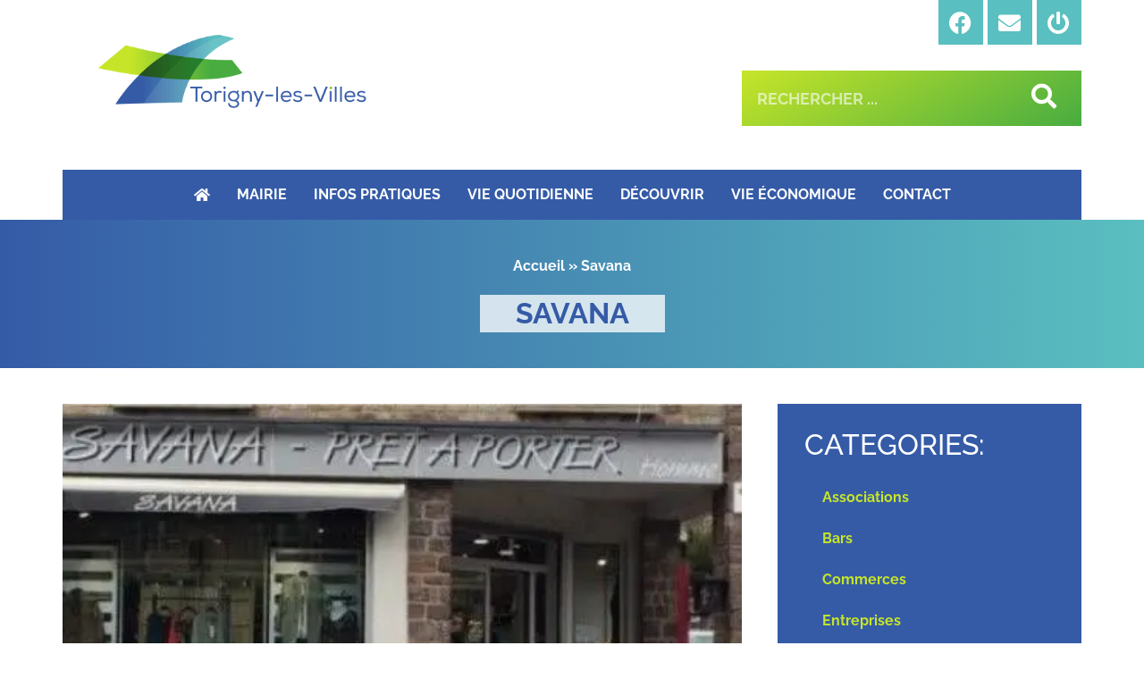

--- FILE ---
content_type: text/html; charset=UTF-8
request_url: https://torignylesvilles.fr/annuaire/savana/
body_size: 33006
content:
<!doctype html><html lang="fr-FR"><head><script data-no-optimize="1">var litespeed_docref=sessionStorage.getItem("litespeed_docref");litespeed_docref&&(Object.defineProperty(document,"referrer",{get:function(){return litespeed_docref}}),sessionStorage.removeItem("litespeed_docref"));</script> <meta charset="UTF-8"><meta name="viewport" content="width=device-width, initial-scale=1"><link rel="profile" href="https://gmpg.org/xfn/11"><meta name='robots' content='index, follow, max-image-preview:large, max-snippet:-1, max-video-preview:-1' /><meta name="google-site-verification" content="hulAa_VmGvILrjqDbrx673ztTjnreI-kZeWZPVN6_wA" /><title>Savana - Torigny-les-Villes</title><link rel="canonical" href="https://torignylesvilles.fr/annuaire/savana/" /><meta property="og:locale" content="fr_FR" /><meta property="og:type" content="article" /><meta property="og:title" content="Savana - Torigny-les-Villes" /><meta property="og:description" content="Prêt à porter Hommes et Femmes (EDC, ESPRIT, CECIL, STREET ONE, TEDDY SMITH, LEE COOPER&#8230;)" /><meta property="og:url" content="https://torignylesvilles.fr/annuaire/savana/" /><meta property="og:site_name" content="Torigny-les-Villes" /><meta property="article:modified_time" content="2021-07-01T12:07:04+00:00" /><meta property="og:image" content="https://i0.wp.com/torignylesvilles.fr/wp-content/uploads/2021/07/savana.jpeg?fit=559%2C290&ssl=1" /><meta property="og:image:width" content="559" /><meta property="og:image:height" content="290" /><meta property="og:image:type" content="image/jpeg" /><meta name="twitter:card" content="summary_large_image" /><meta name="twitter:label1" content="Durée de lecture estimée" /><meta name="twitter:data1" content="1 minute" /> <script type="application/ld+json" class="yoast-schema-graph">{"@context":"https://schema.org","@graph":[{"@type":"WebPage","@id":"https://torignylesvilles.fr/annuaire/savana/","url":"https://torignylesvilles.fr/annuaire/savana/","name":"Savana - Torigny-les-Villes","isPartOf":{"@id":"https://torignylesvilles.fr/#website"},"primaryImageOfPage":{"@id":"https://torignylesvilles.fr/annuaire/savana/#primaryimage"},"image":{"@id":"https://torignylesvilles.fr/annuaire/savana/#primaryimage"},"thumbnailUrl":"https://i0.wp.com/torignylesvilles.fr/wp-content/uploads/2021/07/savana.jpeg?fit=559%2C290&ssl=1","datePublished":"2021-07-01T12:06:54+00:00","dateModified":"2021-07-01T12:07:04+00:00","breadcrumb":{"@id":"https://torignylesvilles.fr/annuaire/savana/#breadcrumb"},"inLanguage":"fr-FR","potentialAction":[{"@type":"ReadAction","target":["https://torignylesvilles.fr/annuaire/savana/"]}]},{"@type":"ImageObject","inLanguage":"fr-FR","@id":"https://torignylesvilles.fr/annuaire/savana/#primaryimage","url":"https://i0.wp.com/torignylesvilles.fr/wp-content/uploads/2021/07/savana.jpeg?fit=559%2C290&ssl=1","contentUrl":"https://i0.wp.com/torignylesvilles.fr/wp-content/uploads/2021/07/savana.jpeg?fit=559%2C290&ssl=1","width":559,"height":290},{"@type":"BreadcrumbList","@id":"https://torignylesvilles.fr/annuaire/savana/#breadcrumb","itemListElement":[{"@type":"ListItem","position":1,"name":"Accueil","item":"https://torignylesvilles.fr/"},{"@type":"ListItem","position":2,"name":"Savana"}]},{"@type":"WebSite","@id":"https://torignylesvilles.fr/#website","url":"https://torignylesvilles.fr/","name":"Torigny-les-Villes","description":"Site de la mairie de Torigny-les-Villes","publisher":{"@id":"https://torignylesvilles.fr/#organization"},"potentialAction":[{"@type":"SearchAction","target":{"@type":"EntryPoint","urlTemplate":"https://torignylesvilles.fr/?s={search_term_string}"},"query-input":{"@type":"PropertyValueSpecification","valueRequired":true,"valueName":"search_term_string"}}],"inLanguage":"fr-FR"},{"@type":"Organization","@id":"https://torignylesvilles.fr/#organization","name":"Torigny-les-Villes","url":"https://torignylesvilles.fr/","logo":{"@type":"ImageObject","inLanguage":"fr-FR","@id":"https://torignylesvilles.fr/#/schema/logo/image/","url":"https://i0.wp.com/torignylesvilles.fr/wp-content/uploads/2021/06/Logo.png?fit=428%2C116&ssl=1","contentUrl":"https://i0.wp.com/torignylesvilles.fr/wp-content/uploads/2021/06/Logo.png?fit=428%2C116&ssl=1","width":428,"height":116,"caption":"Torigny-les-Villes"},"image":{"@id":"https://torignylesvilles.fr/#/schema/logo/image/"}}]}</script> <link rel='dns-prefetch' href='//stats.wp.com' /><link rel='dns-prefetch' href='//fonts.googleapis.com' /><link rel='preconnect' href='//i0.wp.com' /><link rel="alternate" type="application/rss+xml" title="Torigny-les-Villes &raquo; Flux" href="https://torignylesvilles.fr/feed/" /><link rel="alternate" type="application/rss+xml" title="Torigny-les-Villes &raquo; Flux des commentaires" href="https://torignylesvilles.fr/comments/feed/" /><link rel="alternate" title="oEmbed (JSON)" type="application/json+oembed" href="https://torignylesvilles.fr/wp-json/oembed/1.0/embed?url=https%3A%2F%2Ftorignylesvilles.fr%2Fannuaire%2Fsavana%2F" /><link rel="alternate" title="oEmbed (XML)" type="text/xml+oembed" href="https://torignylesvilles.fr/wp-json/oembed/1.0/embed?url=https%3A%2F%2Ftorignylesvilles.fr%2Fannuaire%2Fsavana%2F&#038;format=xml" /><style id='wp-img-auto-sizes-contain-inline-css'>img:is([sizes=auto i],[sizes^="auto," i]){contain-intrinsic-size:3000px 1500px}
/*# sourceURL=wp-img-auto-sizes-contain-inline-css */</style><style id="litespeed-ccss">:root{--fc-daygrid-event-dot-width:8px;--fc-list-event-dot-width:10px;--fc-list-event-hover-bg-color:#f5f5f5}ul{box-sizing:border-box}:root{--wp--preset--font-size--normal:16px;--wp--preset--font-size--huge:42px}.screen-reader-text{border:0;clip-path:inset(50%);height:1px;margin:-1px;overflow:hidden;padding:0;position:absolute;width:1px;word-wrap:normal!important}html :where(img[class*=wp-image-]){height:auto;max-width:100%}:root{--wp--preset--aspect-ratio--square:1;--wp--preset--aspect-ratio--4-3:4/3;--wp--preset--aspect-ratio--3-4:3/4;--wp--preset--aspect-ratio--3-2:3/2;--wp--preset--aspect-ratio--2-3:2/3;--wp--preset--aspect-ratio--16-9:16/9;--wp--preset--aspect-ratio--9-16:9/16;--wp--preset--color--black:#000000;--wp--preset--color--cyan-bluish-gray:#abb8c3;--wp--preset--color--white:#ffffff;--wp--preset--color--pale-pink:#f78da7;--wp--preset--color--vivid-red:#cf2e2e;--wp--preset--color--luminous-vivid-orange:#ff6900;--wp--preset--color--luminous-vivid-amber:#fcb900;--wp--preset--color--light-green-cyan:#7bdcb5;--wp--preset--color--vivid-green-cyan:#00d084;--wp--preset--color--pale-cyan-blue:#8ed1fc;--wp--preset--color--vivid-cyan-blue:#0693e3;--wp--preset--color--vivid-purple:#9b51e0;--wp--preset--gradient--vivid-cyan-blue-to-vivid-purple:linear-gradient(135deg,rgba(6,147,227,1) 0%,rgb(155,81,224) 100%);--wp--preset--gradient--light-green-cyan-to-vivid-green-cyan:linear-gradient(135deg,rgb(122,220,180) 0%,rgb(0,208,130) 100%);--wp--preset--gradient--luminous-vivid-amber-to-luminous-vivid-orange:linear-gradient(135deg,rgba(252,185,0,1) 0%,rgba(255,105,0,1) 100%);--wp--preset--gradient--luminous-vivid-orange-to-vivid-red:linear-gradient(135deg,rgba(255,105,0,1) 0%,rgb(207,46,46) 100%);--wp--preset--gradient--very-light-gray-to-cyan-bluish-gray:linear-gradient(135deg,rgb(238,238,238) 0%,rgb(169,184,195) 100%);--wp--preset--gradient--cool-to-warm-spectrum:linear-gradient(135deg,rgb(74,234,220) 0%,rgb(151,120,209) 20%,rgb(207,42,186) 40%,rgb(238,44,130) 60%,rgb(251,105,98) 80%,rgb(254,248,76) 100%);--wp--preset--gradient--blush-light-purple:linear-gradient(135deg,rgb(255,206,236) 0%,rgb(152,150,240) 100%);--wp--preset--gradient--blush-bordeaux:linear-gradient(135deg,rgb(254,205,165) 0%,rgb(254,45,45) 50%,rgb(107,0,62) 100%);--wp--preset--gradient--luminous-dusk:linear-gradient(135deg,rgb(255,203,112) 0%,rgb(199,81,192) 50%,rgb(65,88,208) 100%);--wp--preset--gradient--pale-ocean:linear-gradient(135deg,rgb(255,245,203) 0%,rgb(182,227,212) 50%,rgb(51,167,181) 100%);--wp--preset--gradient--electric-grass:linear-gradient(135deg,rgb(202,248,128) 0%,rgb(113,206,126) 100%);--wp--preset--gradient--midnight:linear-gradient(135deg,rgb(2,3,129) 0%,rgb(40,116,252) 100%);--wp--preset--font-size--small:13px;--wp--preset--font-size--medium:20px;--wp--preset--font-size--large:36px;--wp--preset--font-size--x-large:42px;--wp--preset--spacing--20:0.44rem;--wp--preset--spacing--30:0.67rem;--wp--preset--spacing--40:1rem;--wp--preset--spacing--50:1.5rem;--wp--preset--spacing--60:2.25rem;--wp--preset--spacing--70:3.38rem;--wp--preset--spacing--80:5.06rem;--wp--preset--shadow--natural:6px 6px 9px rgba(0, 0, 0, 0.2);--wp--preset--shadow--deep:12px 12px 50px rgba(0, 0, 0, 0.4);--wp--preset--shadow--sharp:6px 6px 0px rgba(0, 0, 0, 0.2);--wp--preset--shadow--outlined:6px 6px 0px -3px rgba(255, 255, 255, 1), 6px 6px rgba(0, 0, 0, 1);--wp--preset--shadow--crisp:6px 6px 0px rgba(0, 0, 0, 1)}:root{--wp--style--global--content-size:800px;--wp--style--global--wide-size:1200px}:where(body){margin:0}:root{--wp--style--block-gap:24px}body{padding-top:0;padding-right:0;padding-bottom:0;padding-left:0}a:where(:not(.wp-element-button)){text-decoration:underline}@media (prefers-color-scheme:dark){:root{--viewer-primary-color:#343434;--viewer-icons-color:#f2f2f6;--viewer-icons-hover-bgcolor:#453838}}@media (prefers-color-scheme:light){:root{--viewer-primary-color:#f2f2f6;--viewer-icons-color:#343434;--viewer-icons-hover-bgcolor:#e5e1e9}}:root{--plyr-control-icon-size:15px;--plyr-range-track-height:3px;--plyr-range-thumb-height:10px}html{line-height:1.15;-webkit-text-size-adjust:100%}*,:after,:before{box-sizing:border-box}body{margin:0;font-family:-apple-system,BlinkMacSystemFont,Segoe UI,Roboto,Helvetica Neue,Arial,Noto Sans,sans-serif,Apple Color Emoji,Segoe UI Emoji,Segoe UI Symbol,Noto Color Emoji;font-size:1rem;font-weight:400;line-height:1.5;color:#333;background-color:#fff;-webkit-font-smoothing:antialiased;-moz-osx-font-smoothing:grayscale}h2{margin-block-start:.5rem;margin-block-end:1rem;font-family:inherit;font-weight:500;line-height:1.2;color:inherit}h2{font-size:2rem}p{margin-block-start:0;margin-block-end:.9rem}a{background-color:#fff0;text-decoration:none;color:#c36}img{border-style:none;height:auto;max-width:100%}details{display:block}summary{display:list-item}label{display:inline-block;line-height:1;vertical-align:middle}button,input{font-family:inherit;font-size:1rem;line-height:1.5;margin:0}input[type=search]{width:100%;border:1px solid #666;border-radius:3px;padding:.5rem 1rem}button,input{overflow:visible}button{text-transform:none}[type=submit],button{width:auto;-webkit-appearance:button}[type=submit],button{display:inline-block;font-weight:400;color:#c36;text-align:center;white-space:nowrap;background-color:#fff0;border:1px solid #c36;padding:.5rem 1rem;font-size:1rem;border-radius:3px}[type=checkbox]{box-sizing:border-box;padding:0}[type=search]{-webkit-appearance:textfield;outline-offset:-2px}[type=search]::-webkit-search-decoration{-webkit-appearance:none}::-webkit-file-upload-button{-webkit-appearance:button;font:inherit}li,ul{margin-block-start:0;margin-block-end:0;border:0;outline:0;font-size:100%;vertical-align:baseline;background:#fff0}.screen-reader-text{clip:rect(1px,1px,1px,1px);height:1px;overflow:hidden;position:absolute!important;width:1px;word-wrap:normal!important}.elementor-screen-only,.screen-reader-text{height:1px;margin:-1px;overflow:hidden;padding:0;position:absolute;top:-10000em;width:1px;clip:rect(0,0,0,0);border:0}.elementor *,.elementor :after,.elementor :before{box-sizing:border-box}.elementor a{box-shadow:none;text-decoration:none}.elementor img{border:none;border-radius:0;box-shadow:none;height:auto;max-width:100%}.elementor-widget-wrap .elementor-element.elementor-widget__width-auto{max-width:100%}.elementor-element{--flex-direction:initial;--flex-wrap:initial;--justify-content:initial;--align-items:initial;--align-content:initial;--gap:initial;--flex-basis:initial;--flex-grow:initial;--flex-shrink:initial;--order:initial;--align-self:initial;align-self:var(--align-self);flex-basis:var(--flex-basis);flex-grow:var(--flex-grow);flex-shrink:var(--flex-shrink);order:var(--order)}.elementor-element:where(.e-con-full,.elementor-widget){align-content:var(--align-content);align-items:var(--align-items);flex-direction:var(--flex-direction);flex-wrap:var(--flex-wrap);gap:var(--row-gap) var(--column-gap);justify-content:var(--justify-content)}.elementor-align-center{text-align:center}:root{--page-title-display:block}.elementor-section{position:relative}.elementor-section .elementor-container{display:flex;margin-left:auto;margin-right:auto;position:relative}@media (max-width:1024px){.elementor-section .elementor-container{flex-wrap:wrap}}.elementor-section.elementor-section-boxed>.elementor-container{max-width:1140px}.elementor-widget-wrap{align-content:flex-start;flex-wrap:wrap;position:relative;width:100%}.elementor:not(.elementor-bc-flex-widget) .elementor-widget-wrap{display:flex}.elementor-widget-wrap>.elementor-element{width:100%}.elementor-widget{position:relative}.elementor-widget:not(:last-child){margin-bottom:var(--kit-widget-spacing,20px)}.elementor-column{display:flex;min-height:1px;position:relative}.elementor-column-gap-default>.elementor-column>.elementor-element-populated{padding:10px}.elementor-inner-section .elementor-column-gap-no .elementor-element-populated{padding:0}@media (min-width:768px){.elementor-column.elementor-col-33{width:33.333%}.elementor-column.elementor-col-66{width:66.666%}.elementor-column.elementor-col-100{width:100%}}@media (max-width:767px){.elementor-column{width:100%}}.elementor-grid{display:grid;grid-column-gap:var(--grid-column-gap);grid-row-gap:var(--grid-row-gap)}.elementor-grid .elementor-grid-item{min-width:0}.elementor-grid-0 .elementor-grid{display:inline-block;margin-bottom:calc(-1*var(--grid-row-gap));width:100%;word-spacing:var(--grid-column-gap)}.elementor-grid-0 .elementor-grid .elementor-grid-item{display:inline-block;margin-bottom:var(--grid-row-gap);word-break:break-word}@media (prefers-reduced-motion:no-preference){html{scroll-behavior:smooth}}.elementor-heading-title{line-height:1;margin:0;padding:0}.elementor-icon{color:#69727d;display:inline-block;font-size:50px;line-height:1;text-align:center}.elementor-icon i{display:block;height:1em;position:relative;width:1em}.elementor-icon i:before{left:50%;position:absolute;transform:translateX(-50%)}.elementor-shape-square .elementor-icon{border-radius:0}@media (max-width:767px){.elementor .elementor-hidden-phone{display:none}}@media (min-width:768px) and (max-width:1024px){.elementor .elementor-hidden-tablet{display:none}}.elementor-widget-image{text-align:center}.elementor-widget-image a{display:inline-block}.elementor-widget-image img{display:inline-block;vertical-align:middle}.elementor-widget-social-icons.elementor-grid-0 .elementor-widget-container{font-size:0;line-height:1}.elementor-widget-social-icons .elementor-grid{grid-column-gap:var(--grid-column-gap,5px);grid-row-gap:var(--grid-row-gap,5px);grid-template-columns:var(--grid-template-columns);justify-content:var(--justify-content,center);justify-items:var(--justify-content,center)}.elementor-icon.elementor-social-icon{font-size:var(--icon-size,25px);height:calc(var(--icon-size, 25px) + 2*var(--icon-padding, .5em));line-height:var(--icon-size,25px);width:calc(var(--icon-size, 25px) + 2*var(--icon-padding, .5em))}.elementor-social-icon{--e-social-icon-icon-color:#fff;align-items:center;background-color:#69727d;display:inline-flex;justify-content:center;text-align:center}.elementor-social-icon i{color:var(--e-social-icon-icon-color)}.elementor-social-icon:last-child{margin:0}.elementor-social-icon-envelope{background-color:#ea4335}.elementor-social-icon-facebook{background-color:#3b5998}.elementor-search-form{display:block}.elementor-search-form button,.elementor-search-form input[type=search]{-webkit-appearance:none;-moz-appearance:none;background:none;border:0;display:inline-block;font-size:15px;line-height:1;margin:0;min-width:0;padding:0;vertical-align:middle;white-space:normal}.elementor-search-form button{background-color:#69727d;border-radius:0;color:#fff;font-size:var(--e-search-form-submit-icon-size,16px)}.elementor-search-form__container{border:0 solid #fff0;display:flex;min-height:50px;overflow:hidden}.elementor-search-form__container:not(.elementor-search-form--full-screen){background:#f1f2f3}.elementor-search-form__input{color:#3f444b;flex-basis:100%}.elementor-search-form__input::-moz-placeholder{color:inherit;font-family:inherit;opacity:.6}.elementor-search-form__submit{font-size:var(--e-search-form-submit-icon-size,16px)}.elementor-search-form .elementor-search-form__submit{border:none;border-radius:0;color:var(--e-search-form-submit-text-color,#fff)}.fab,.fas{-moz-osx-font-smoothing:grayscale;-webkit-font-smoothing:antialiased;display:inline-block;font-style:normal;font-variant:normal;text-rendering:auto;line-height:1}.fa-envelope:before{content:""}.fa-facebook:before{content:""}.fa-home:before{content:""}.fa-power-off:before{content:""}.fa-search:before{content:""}.fa-times:before{content:""}.fas{font-family:"Font Awesome 5 Free";font-weight:900}.elementor-item:after,.elementor-item:before{display:block;position:absolute}.elementor-item:not(:hover):not(:focus):not(.elementor-item-active):not(.highlighted):after,.elementor-item:not(:hover):not(:focus):not(.elementor-item-active):not(.highlighted):before{opacity:0}.e--pointer-overline .elementor-item:after,.e--pointer-overline .elementor-item:before{background-color:#3f444b;height:3px;left:0;width:100%;z-index:2}.e--pointer-overline .elementor-item:before{content:"";top:0}.elementor-nav-menu--main .elementor-nav-menu a{padding:13px 20px}.elementor-nav-menu--main .elementor-nav-menu ul{border-style:solid;border-width:0;padding:0;position:absolute;width:12em}.elementor-nav-menu--layout-horizontal{display:flex}.elementor-nav-menu--layout-horizontal .elementor-nav-menu{display:flex;flex-wrap:wrap}.elementor-nav-menu--layout-horizontal .elementor-nav-menu a{flex-grow:1;white-space:nowrap}.elementor-nav-menu--layout-horizontal .elementor-nav-menu>li{display:flex}.elementor-nav-menu--layout-horizontal .elementor-nav-menu>li ul{top:100%!important}.elementor-nav-menu--layout-horizontal .elementor-nav-menu>li:not(:first-child)>a{margin-inline-start:var(--e-nav-menu-horizontal-menu-item-margin)}.elementor-nav-menu--layout-horizontal .elementor-nav-menu>li:not(:first-child)>ul{left:var(--e-nav-menu-horizontal-menu-item-margin)!important}.elementor-nav-menu--layout-horizontal .elementor-nav-menu>li:not(:last-child)>a{margin-inline-end:var(--e-nav-menu-horizontal-menu-item-margin)}.elementor-nav-menu--layout-horizontal .elementor-nav-menu>li:not(:last-child):after{align-self:center;border-color:var(--e-nav-menu-divider-color,#000);border-left-style:var(--e-nav-menu-divider-style,solid);border-left-width:var(--e-nav-menu-divider-width,2px);content:var(--e-nav-menu-divider-content,none);height:var(--e-nav-menu-divider-height,35%)}.elementor-nav-menu__align-center .elementor-nav-menu{justify-content:center;margin-inline-end:auto;margin-inline-start:auto}.elementor-widget-nav-menu .elementor-widget-container{display:flex;flex-direction:column}.elementor-nav-menu{position:relative;z-index:2}.elementor-nav-menu:after{clear:both;content:" ";display:block;font:0/0 serif;height:0;overflow:hidden;visibility:hidden}.elementor-nav-menu,.elementor-nav-menu li,.elementor-nav-menu ul{display:block;line-height:normal;list-style:none;margin:0;padding:0}.elementor-nav-menu ul{display:none}.elementor-nav-menu ul ul a{border-left:16px solid #fff0}.elementor-nav-menu a,.elementor-nav-menu li{position:relative}.elementor-nav-menu li{border-width:0}.elementor-nav-menu a{align-items:center;display:flex}.elementor-nav-menu a{line-height:20px;padding:10px 20px}.elementor-menu-toggle{align-items:center;background-color:rgb(0 0 0/.05);border:0 solid;border-radius:3px;color:#33373d;display:flex;font-size:var(--nav-menu-icon-size,22px);justify-content:center;padding:.25em}.elementor-menu-toggle:not(.elementor-active) .elementor-menu-toggle__icon--close{display:none}.elementor-nav-menu--dropdown{background-color:#fff;font-size:13px}.elementor-nav-menu--dropdown-none .elementor-nav-menu--dropdown{display:none}.elementor-nav-menu--dropdown.elementor-nav-menu__container{margin-top:10px;overflow-x:hidden;overflow-y:auto;transform-origin:top}.elementor-nav-menu--dropdown.elementor-nav-menu__container .elementor-sub-item{font-size:.85em}.elementor-nav-menu--dropdown a{color:#33373d}ul.elementor-nav-menu--dropdown a{border-inline-start:8px solid #fff0;text-shadow:none}.elementor-nav-menu--toggle{--menu-height:100vh}.elementor-nav-menu--toggle .elementor-menu-toggle:not(.elementor-active)+.elementor-nav-menu__container{max-height:0;overflow:hidden;transform:scaleY(0)}.elementor-nav-menu--stretch .elementor-nav-menu__container.elementor-nav-menu--dropdown{position:absolute;z-index:9997}@media (max-width:1024px){.elementor-nav-menu--dropdown-tablet .elementor-nav-menu--main{display:none}}@media (min-width:1025px){.elementor-nav-menu--dropdown-tablet .elementor-menu-toggle,.elementor-nav-menu--dropdown-tablet .elementor-nav-menu--dropdown{display:none}.elementor-nav-menu--dropdown-tablet nav.elementor-nav-menu--dropdown.elementor-nav-menu__container{overflow-y:hidden}}.elementor-widget-breadcrumbs{font-size:.85em}.elementor-widget-breadcrumbs p{margin-bottom:0}[class*=" eicon-"]{display:inline-block;font-family:eicons;font-size:inherit;font-weight:400;font-style:normal;font-variant:normal;line-height:1;text-rendering:auto;-webkit-font-smoothing:antialiased;-moz-osx-font-smoothing:grayscale}.eicon-menu-bar:before{content:""}.eicon-close:before{content:""}.elementor-kit-9{--e-global-color-primary:#47AC41;--e-global-color-secondary:#5ABFC0;--e-global-color-text:#355BA7;--e-global-color-accent:#C7E528;--e-global-color-4421d3f:#FFFFFF;--e-global-color-c3a2bfb:#FFFFFFC4;--e-global-color-a26b3ef:#F2F2F2;--e-global-typography-primary-font-family:"Raleway";--e-global-typography-primary-font-weight:bold;--e-global-typography-secondary-font-family:"Raleway";--e-global-typography-secondary-font-weight:400;--e-global-typography-text-font-family:"Raleway";--e-global-typography-text-font-weight:400;--e-global-typography-accent-font-family:"Raleway";--e-global-typography-accent-font-weight:500}.elementor-kit-9 button{background-color:var(--e-global-color-primary);color:var(--e-global-color-4421d3f);border-radius:50px 50px 0 50px;padding:15px 35px 18px 35px}.elementor-kit-9 h2{text-transform:uppercase}.elementor-section.elementor-section-boxed>.elementor-container{max-width:1140px}.elementor-widget:not(:last-child){margin-block-end:20px}.elementor-element{--widgets-spacing:20px 20px;--widgets-spacing-row:20px;--widgets-spacing-column:20px}@media (max-width:1024px){.elementor-section.elementor-section-boxed>.elementor-container{max-width:1024px}}@media (max-width:767px){.elementor-kit-9 h2{font-size:25px}.elementor-section.elementor-section-boxed>.elementor-container{max-width:767px}}a{background-color:#fff0;text-decoration:none;color:#5ABFC0}.elementor-10 .elementor-element.elementor-element-726e4d59>.elementor-container>.elementor-column>.elementor-widget-wrap{align-content:center;align-items:center}.elementor-10 .elementor-element.elementor-element-726e4d59:not(.elementor-motion-effects-element-type-background){background-color:var(--e-global-color-4421d3f)}.elementor-10 .elementor-element.elementor-element-726e4d59>.elementor-container{min-height:160px}.elementor-10 .elementor-element.elementor-element-726e4d59{margin-top:0;margin-bottom:0;padding:0 0 0 0}.elementor-10 .elementor-element.elementor-element-793255ec img{width:300px}.elementor-10 .elementor-element.elementor-element-6ca27823.elementor-column.elementor-element[data-element_type="column"]>.elementor-widget-wrap.elementor-element-populated{align-content:space-between;align-items:space-between}.elementor-10 .elementor-element.elementor-element-6ca27823.elementor-column>.elementor-widget-wrap{justify-content:flex-end}.elementor-10 .elementor-element.elementor-element-10e9e24d.elementor-column>.elementor-widget-wrap{justify-content:space-between}.elementor-10 .elementor-element.elementor-global-2954{--grid-template-columns:repeat(0, auto);--grid-column-gap:5px;--grid-row-gap:0px}.elementor-10 .elementor-element.elementor-global-2954 .elementor-widget-container{text-align:right}.elementor-10 .elementor-element.elementor-global-2954 .elementor-social-icon{background-color:var(--e-global-color-secondary)}.elementor-10 .elementor-element.elementor-global-2954 .elementor-icon{border-radius:0 0 0 0}.elementor-widget-search-form input[type="search"].elementor-search-form__input{font-family:var(--e-global-typography-text-font-family),Sans-serif;font-weight:var(--e-global-typography-text-font-weight)}.elementor-widget-search-form .elementor-search-form__input{color:var(--e-global-color-text);fill:var(--e-global-color-text)}.elementor-widget-search-form .elementor-search-form__submit{font-family:var(--e-global-typography-text-font-family),Sans-serif;font-weight:var(--e-global-typography-text-font-weight);background-color:var(--e-global-color-secondary)}.elementor-10 .elementor-element.elementor-element-65c4e607>.elementor-widget-container{background-color:#fff0;margin:0% 0% 5% 0%;padding:0 0 0 0;background-image:linear-gradient(150deg,var(--e-global-color-accent) 0%,var(--e-global-color-primary) 100%)}.elementor-10 .elementor-element.elementor-element-65c4e607 .elementor-search-form__container{min-height:50px}.elementor-10 .elementor-element.elementor-element-65c4e607 .elementor-search-form__submit{min-width:calc(1.5*50px);background-color:#fff0;--e-search-form-submit-icon-size:28px}.elementor-10 .elementor-element.elementor-element-65c4e607 .elementor-search-form__input{padding-left:calc(50px/3);padding-right:calc(50px/3)}.elementor-10 .elementor-element.elementor-element-65c4e607 input[type="search"].elementor-search-form__input{font-family:"Raleway",Sans-serif;font-size:18px;font-weight:700}.elementor-10 .elementor-element.elementor-element-65c4e607 .elementor-search-form__input{color:var(--e-global-color-4421d3f);fill:var(--e-global-color-4421d3f)}.elementor-10 .elementor-element.elementor-element-65c4e607:not(.elementor-search-form--skin-full_screen) .elementor-search-form__container{background-color:#fff0;border-radius:0}.elementor-10 .elementor-element.elementor-element-578281ea{margin-top:0;margin-bottom:0;padding:30px 30px 0 30px}.elementor-10 .elementor-element.elementor-element-3559966e>.elementor-element-populated{margin:0 0 0 0;--e-column-margin-right:0px;--e-column-margin-left:0px;padding:0 0 0 0}.elementor-widget-global .elementor-nav-menu .elementor-item{font-family:var(--e-global-typography-primary-font-family),Sans-serif;font-weight:var(--e-global-typography-primary-font-weight)}.elementor-widget-global .elementor-nav-menu--main .elementor-item{color:var(--e-global-color-text);fill:var(--e-global-color-text)}.elementor-widget-global .elementor-nav-menu--main:not(.e--pointer-framed) .elementor-item:before,.elementor-widget-global .elementor-nav-menu--main:not(.e--pointer-framed) .elementor-item:after{background-color:var(--e-global-color-accent)}.elementor-widget-global{--e-nav-menu-divider-color:var( --e-global-color-text )}.elementor-widget-global .elementor-nav-menu--dropdown .elementor-item,.elementor-widget-global .elementor-nav-menu--dropdown .elementor-sub-item{font-family:var(--e-global-typography-accent-font-family),Sans-serif;font-weight:var(--e-global-typography-accent-font-weight)}.elementor-10 .elementor-element.elementor-global-918>.elementor-widget-container{background-color:var(--e-global-color-text)}.elementor-10 .elementor-element.elementor-global-918 .elementor-menu-toggle{margin:0 auto}.elementor-10 .elementor-element.elementor-global-918 .elementor-nav-menu .elementor-item{font-family:"Raleway",Sans-serif;font-size:16px;font-weight:700;text-transform:uppercase}.elementor-10 .elementor-element.elementor-global-918 .elementor-nav-menu--main .elementor-item{color:#fff;fill:#fff;padding-left:15px;padding-right:15px;padding-top:18px;padding-bottom:18px}.elementor-10 .elementor-element.elementor-global-918 .elementor-nav-menu--main:not(.e--pointer-framed) .elementor-item:before,.elementor-10 .elementor-element.elementor-global-918 .elementor-nav-menu--main:not(.e--pointer-framed) .elementor-item:after{background-color:var(--e-global-color-accent)}.elementor-10 .elementor-element.elementor-global-918 .e--pointer-overline .elementor-item:before{height:7px}.elementor-10 .elementor-element.elementor-global-918{--e-nav-menu-horizontal-menu-item-margin:calc( 0px / 2 )}.elementor-10 .elementor-element.elementor-global-918 .elementor-nav-menu--dropdown a,.elementor-10 .elementor-element.elementor-global-918 .elementor-menu-toggle{color:var(--e-global-color-text);fill:var(--e-global-color-text)}.elementor-10 .elementor-element.elementor-global-918 .elementor-nav-menu--dropdown li:not(:last-child){border-style:solid}.elementor-10 .elementor-element.elementor-global-918 div.elementor-menu-toggle{color:#fff}.elementor-10 .elementor-element.elementor-element-cfa23fb:not(.elementor-motion-effects-element-type-background){background-color:#fff0;background-image:linear-gradient(90deg,var(--e-global-color-text) 0%,var(--e-global-color-secondary) 100%)}.elementor-10 .elementor-element.elementor-element-cfa23fb{margin-top:0;margin-bottom:0;padding:30px 30px 30px 30px}.elementor-10 .elementor-element.elementor-element-28305706.elementor-column>.elementor-widget-wrap{justify-content:center}.elementor-widget-breadcrumbs{font-family:var(--e-global-typography-secondary-font-family),Sans-serif;font-weight:var(--e-global-typography-secondary-font-weight)}.elementor-10 .elementor-element.elementor-element-382a61e{font-family:"Raleway",Sans-serif;font-size:16px;font-weight:700;color:var(--e-global-color-4421d3f)}.elementor-10 .elementor-element.elementor-element-382a61e a{color:var(--e-global-color-4421d3f)}.elementor-widget-heading .elementor-heading-title{font-family:var(--e-global-typography-primary-font-family),Sans-serif;font-weight:var(--e-global-typography-primary-font-weight);color:var(--e-global-color-primary)}.elementor-10 .elementor-element.elementor-element-f2abd4a{width:auto;max-width:auto;text-align:center}.elementor-10 .elementor-element.elementor-element-f2abd4a>.elementor-widget-container{background-color:var(--e-global-color-c3a2bfb);padding:5px 40px 5px 40px}.elementor-10 .elementor-element.elementor-element-f2abd4a .elementor-heading-title{color:var(--e-global-color-text)}.elementor-location-header:before{content:"";display:table;clear:both}@media (max-width:1024px) and (min-width:768px){.elementor-10 .elementor-element.elementor-element-8744516{width:100%}.elementor-10 .elementor-element.elementor-element-68b55f6f{width:80%}.elementor-10 .elementor-element.elementor-element-6ca27823{width:100%}.elementor-10 .elementor-element.elementor-element-10e9e24d{width:100%}}@media (max-width:1024px){.elementor-10 .elementor-element.elementor-element-726e4d59{padding:0 20px 0 20px}.elementor-10 .elementor-element.elementor-element-793255ec>.elementor-widget-container{margin:25px 25px 25px 25px}.elementor-10 .elementor-element.elementor-element-793255ec img{width:200px}.elementor-10 .elementor-element.elementor-global-2954 .elementor-widget-container{text-align:center}.elementor-10 .elementor-element.elementor-element-65c4e607>.elementor-widget-container{margin:30px 0 30px 0}.elementor-10 .elementor-element.elementor-element-578281ea{padding:0 0 0 0}.elementor-10 .elementor-element.elementor-global-918 .elementor-nav-menu--main>.elementor-nav-menu>li>.elementor-nav-menu--dropdown,.elementor-10 .elementor-element.elementor-global-918 .elementor-nav-menu__container.elementor-nav-menu--dropdown{margin-top:13px!important}.elementor-10 .elementor-element.elementor-global-918{--nav-menu-icon-size:30px}}@media (max-width:767px){.elementor-10 .elementor-element.elementor-element-726e4d59>.elementor-container{min-height:100px}.elementor-10 .elementor-element.elementor-element-726e4d59{padding:20px 20px 20px 20px}.elementor-10 .elementor-element.elementor-element-8744516>.elementor-element-populated{margin:0 0 0 0;--e-column-margin-right:0px;--e-column-margin-left:0px;padding:0 0 0 0}.elementor-10 .elementor-element.elementor-element-793255ec{text-align:center}.elementor-10 .elementor-element.elementor-element-793255ec img{width:180px}.elementor-10 .elementor-element.elementor-element-68b55f6f{width:100%}.elementor-10 .elementor-element.elementor-element-10e9e24d>.elementor-element-populated{margin:25px 0 25px 0;--e-column-margin-right:0px;--e-column-margin-left:0px}.elementor-10 .elementor-element.elementor-global-2954 .elementor-widget-container{text-align:center}.elementor-10 .elementor-element.elementor-element-65c4e607>.elementor-widget-container{margin:0 0 0 0}.elementor-10 .elementor-element.elementor-element-3559966e{width:100%}.elementor-10 .elementor-element.elementor-global-918{--nav-menu-icon-size:30px}.elementor-10 .elementor-element.elementor-element-28305706>.elementor-element-populated{margin:0 0 0 0;--e-column-margin-right:0px;--e-column-margin-left:0px;padding:0 0 0 0}}.elementor-widget-heading .elementor-heading-title{font-family:var(--e-global-typography-primary-font-family),Sans-serif;font-weight:var(--e-global-typography-primary-font-weight);color:var(--e-global-color-primary)}.elementor-widget-nav-menu .elementor-nav-menu .elementor-item{font-family:var(--e-global-typography-primary-font-family),Sans-serif;font-weight:var(--e-global-typography-primary-font-weight)}.elementor-widget-nav-menu .elementor-nav-menu--main .elementor-item{color:var(--e-global-color-text);fill:var(--e-global-color-text)}.elementor-widget-nav-menu .elementor-nav-menu--main:not(.e--pointer-framed) .elementor-item:before,.elementor-widget-nav-menu .elementor-nav-menu--main:not(.e--pointer-framed) .elementor-item:after{background-color:var(--e-global-color-accent)}.elementor-widget-nav-menu{--e-nav-menu-divider-color:var( --e-global-color-text )}.elementor-widget-nav-menu .elementor-nav-menu--dropdown .elementor-item,.elementor-widget-nav-menu .elementor-nav-menu--dropdown .elementor-sub-item{font-family:var(--e-global-typography-accent-font-family),Sans-serif;font-weight:var(--e-global-typography-accent-font-weight)}.elementor-40 .elementor-element.elementor-element-09bc254 .elementor-nav-menu .elementor-item{font-family:"Raleway",Sans-serif;font-weight:700;text-transform:uppercase}.elementor-location-header:before{content:"";display:table;clear:both}@media (max-width:1024px){.elementor-40 .elementor-element.elementor-element-09bc254 .elementor-nav-menu .elementor-item{font-size:12px}}.elementor-94 .elementor-element.elementor-element-22f97c30>.elementor-container>.elementor-column>.elementor-widget-wrap{align-content:flex-start;align-items:flex-start}.elementor-94 .elementor-element.elementor-element-22f97c30{margin-top:40px;margin-bottom:40px;padding:0 0 0 0}.elementor-94 .elementor-element.elementor-element-2f81cdc3>.elementor-element-populated{margin:0 0 0 0;--e-column-margin-right:0px;--e-column-margin-left:0px;padding:0 0 0 0}.elementor-94 .elementor-element.elementor-element-204bcdaf img{width:100%;height:500px;object-fit:cover;object-position:center center}.elementor-widget-heading .elementor-heading-title{font-family:var(--e-global-typography-primary-font-family),Sans-serif;font-weight:var(--e-global-typography-primary-font-weight);color:var(--e-global-color-primary)}.elementor-widget-global .elementor-nav-menu .elementor-item{font-family:var(--e-global-typography-primary-font-family),Sans-serif;font-weight:var(--e-global-typography-primary-font-weight)}.elementor-widget-global .elementor-nav-menu--main .elementor-item{color:var(--e-global-color-text);fill:var(--e-global-color-text)}.elementor-widget-global .elementor-nav-menu--main:not(.e--pointer-framed) .elementor-item:before,.elementor-widget-global .elementor-nav-menu--main:not(.e--pointer-framed) .elementor-item:after{background-color:var(--e-global-color-accent)}.elementor-widget-global{--e-nav-menu-divider-color:var( --e-global-color-text )}.elementor-widget-global .elementor-nav-menu--dropdown .elementor-item,.elementor-widget-global .elementor-nav-menu--dropdown .elementor-sub-item{font-family:var(--e-global-typography-accent-font-family),Sans-serif;font-weight:var(--e-global-typography-accent-font-weight)}.elementor-94 .elementor-element.elementor-global-617 .elementor-nav-menu--main .elementor-item{color:var(--e-global-color-accent);fill:var(--e-global-color-accent)}.elementor-94 .elementor-element.elementor-global-617 .elementor-nav-menu--dropdown a{color:var(--e-global-color-text);fill:var(--e-global-color-text)}.elementor-94 .elementor-element.elementor-global-617 .elementor-nav-menu--dropdown{background-color:var(--e-global-color-accent)}.elementor-94 .elementor-element.elementor-global-617 .elementor-nav-menu--dropdown .elementor-sub-item{font-family:"Raleway",Sans-serif;font-weight:700}@media (max-width:1024px){.elementor-94 .elementor-element.elementor-element-22f97c30{padding:20px 20px 20px 20px}}@media (max-width:767px){.elementor-94 .elementor-element.elementor-element-22f97c30{padding:20px 20px 20px 20px}}.fab{font-family:"Font Awesome 5 Brands";font-weight:400}.cmplz-hidden{display:none!important}</style><link rel="preload" data-asynced="1" data-optimized="2" as="style" onload="this.onload=null;this.rel='stylesheet'" href="https://torignylesvilles.fr/wp-content/litespeed/ucss/895a54aa3c1ee5584741ac0331ac3133.css?ver=8ef59" /><script data-optimized="1" type="litespeed/javascript" data-src="https://torignylesvilles.fr/wp-content/plugins/litespeed-cache/assets/js/css_async.min.js"></script> <style id='jetpack-sharing-buttons-style-inline-css'>.jetpack-sharing-buttons__services-list{display:flex;flex-direction:row;flex-wrap:wrap;gap:0;list-style-type:none;margin:5px;padding:0}.jetpack-sharing-buttons__services-list.has-small-icon-size{font-size:12px}.jetpack-sharing-buttons__services-list.has-normal-icon-size{font-size:16px}.jetpack-sharing-buttons__services-list.has-large-icon-size{font-size:24px}.jetpack-sharing-buttons__services-list.has-huge-icon-size{font-size:36px}@media print{.jetpack-sharing-buttons__services-list{display:none!important}}.editor-styles-wrapper .wp-block-jetpack-sharing-buttons{gap:0;padding-inline-start:0}ul.jetpack-sharing-buttons__services-list.has-background{padding:1.25em 2.375em}
/*# sourceURL=https://torignylesvilles.fr/wp-content/plugins/jetpack/_inc/blocks/sharing-buttons/view.css */</style><style id='global-styles-inline-css'>:root{--wp--preset--aspect-ratio--square: 1;--wp--preset--aspect-ratio--4-3: 4/3;--wp--preset--aspect-ratio--3-4: 3/4;--wp--preset--aspect-ratio--3-2: 3/2;--wp--preset--aspect-ratio--2-3: 2/3;--wp--preset--aspect-ratio--16-9: 16/9;--wp--preset--aspect-ratio--9-16: 9/16;--wp--preset--color--black: #000000;--wp--preset--color--cyan-bluish-gray: #abb8c3;--wp--preset--color--white: #ffffff;--wp--preset--color--pale-pink: #f78da7;--wp--preset--color--vivid-red: #cf2e2e;--wp--preset--color--luminous-vivid-orange: #ff6900;--wp--preset--color--luminous-vivid-amber: #fcb900;--wp--preset--color--light-green-cyan: #7bdcb5;--wp--preset--color--vivid-green-cyan: #00d084;--wp--preset--color--pale-cyan-blue: #8ed1fc;--wp--preset--color--vivid-cyan-blue: #0693e3;--wp--preset--color--vivid-purple: #9b51e0;--wp--preset--gradient--vivid-cyan-blue-to-vivid-purple: linear-gradient(135deg,rgb(6,147,227) 0%,rgb(155,81,224) 100%);--wp--preset--gradient--light-green-cyan-to-vivid-green-cyan: linear-gradient(135deg,rgb(122,220,180) 0%,rgb(0,208,130) 100%);--wp--preset--gradient--luminous-vivid-amber-to-luminous-vivid-orange: linear-gradient(135deg,rgb(252,185,0) 0%,rgb(255,105,0) 100%);--wp--preset--gradient--luminous-vivid-orange-to-vivid-red: linear-gradient(135deg,rgb(255,105,0) 0%,rgb(207,46,46) 100%);--wp--preset--gradient--very-light-gray-to-cyan-bluish-gray: linear-gradient(135deg,rgb(238,238,238) 0%,rgb(169,184,195) 100%);--wp--preset--gradient--cool-to-warm-spectrum: linear-gradient(135deg,rgb(74,234,220) 0%,rgb(151,120,209) 20%,rgb(207,42,186) 40%,rgb(238,44,130) 60%,rgb(251,105,98) 80%,rgb(254,248,76) 100%);--wp--preset--gradient--blush-light-purple: linear-gradient(135deg,rgb(255,206,236) 0%,rgb(152,150,240) 100%);--wp--preset--gradient--blush-bordeaux: linear-gradient(135deg,rgb(254,205,165) 0%,rgb(254,45,45) 50%,rgb(107,0,62) 100%);--wp--preset--gradient--luminous-dusk: linear-gradient(135deg,rgb(255,203,112) 0%,rgb(199,81,192) 50%,rgb(65,88,208) 100%);--wp--preset--gradient--pale-ocean: linear-gradient(135deg,rgb(255,245,203) 0%,rgb(182,227,212) 50%,rgb(51,167,181) 100%);--wp--preset--gradient--electric-grass: linear-gradient(135deg,rgb(202,248,128) 0%,rgb(113,206,126) 100%);--wp--preset--gradient--midnight: linear-gradient(135deg,rgb(2,3,129) 0%,rgb(40,116,252) 100%);--wp--preset--font-size--small: 13px;--wp--preset--font-size--medium: 20px;--wp--preset--font-size--large: 36px;--wp--preset--font-size--x-large: 42px;--wp--preset--spacing--20: 0.44rem;--wp--preset--spacing--30: 0.67rem;--wp--preset--spacing--40: 1rem;--wp--preset--spacing--50: 1.5rem;--wp--preset--spacing--60: 2.25rem;--wp--preset--spacing--70: 3.38rem;--wp--preset--spacing--80: 5.06rem;--wp--preset--shadow--natural: 6px 6px 9px rgba(0, 0, 0, 0.2);--wp--preset--shadow--deep: 12px 12px 50px rgba(0, 0, 0, 0.4);--wp--preset--shadow--sharp: 6px 6px 0px rgba(0, 0, 0, 0.2);--wp--preset--shadow--outlined: 6px 6px 0px -3px rgb(255, 255, 255), 6px 6px rgb(0, 0, 0);--wp--preset--shadow--crisp: 6px 6px 0px rgb(0, 0, 0);}:root { --wp--style--global--content-size: 800px;--wp--style--global--wide-size: 1200px; }:where(body) { margin: 0; }.wp-site-blocks > .alignleft { float: left; margin-right: 2em; }.wp-site-blocks > .alignright { float: right; margin-left: 2em; }.wp-site-blocks > .aligncenter { justify-content: center; margin-left: auto; margin-right: auto; }:where(.wp-site-blocks) > * { margin-block-start: 24px; margin-block-end: 0; }:where(.wp-site-blocks) > :first-child { margin-block-start: 0; }:where(.wp-site-blocks) > :last-child { margin-block-end: 0; }:root { --wp--style--block-gap: 24px; }:root :where(.is-layout-flow) > :first-child{margin-block-start: 0;}:root :where(.is-layout-flow) > :last-child{margin-block-end: 0;}:root :where(.is-layout-flow) > *{margin-block-start: 24px;margin-block-end: 0;}:root :where(.is-layout-constrained) > :first-child{margin-block-start: 0;}:root :where(.is-layout-constrained) > :last-child{margin-block-end: 0;}:root :where(.is-layout-constrained) > *{margin-block-start: 24px;margin-block-end: 0;}:root :where(.is-layout-flex){gap: 24px;}:root :where(.is-layout-grid){gap: 24px;}.is-layout-flow > .alignleft{float: left;margin-inline-start: 0;margin-inline-end: 2em;}.is-layout-flow > .alignright{float: right;margin-inline-start: 2em;margin-inline-end: 0;}.is-layout-flow > .aligncenter{margin-left: auto !important;margin-right: auto !important;}.is-layout-constrained > .alignleft{float: left;margin-inline-start: 0;margin-inline-end: 2em;}.is-layout-constrained > .alignright{float: right;margin-inline-start: 2em;margin-inline-end: 0;}.is-layout-constrained > .aligncenter{margin-left: auto !important;margin-right: auto !important;}.is-layout-constrained > :where(:not(.alignleft):not(.alignright):not(.alignfull)){max-width: var(--wp--style--global--content-size);margin-left: auto !important;margin-right: auto !important;}.is-layout-constrained > .alignwide{max-width: var(--wp--style--global--wide-size);}body .is-layout-flex{display: flex;}.is-layout-flex{flex-wrap: wrap;align-items: center;}.is-layout-flex > :is(*, div){margin: 0;}body .is-layout-grid{display: grid;}.is-layout-grid > :is(*, div){margin: 0;}body{padding-top: 0px;padding-right: 0px;padding-bottom: 0px;padding-left: 0px;}a:where(:not(.wp-element-button)){text-decoration: underline;}:root :where(.wp-element-button, .wp-block-button__link){background-color: #32373c;border-width: 0;color: #fff;font-family: inherit;font-size: inherit;font-style: inherit;font-weight: inherit;letter-spacing: inherit;line-height: inherit;padding-top: calc(0.667em + 2px);padding-right: calc(1.333em + 2px);padding-bottom: calc(0.667em + 2px);padding-left: calc(1.333em + 2px);text-decoration: none;text-transform: inherit;}.has-black-color{color: var(--wp--preset--color--black) !important;}.has-cyan-bluish-gray-color{color: var(--wp--preset--color--cyan-bluish-gray) !important;}.has-white-color{color: var(--wp--preset--color--white) !important;}.has-pale-pink-color{color: var(--wp--preset--color--pale-pink) !important;}.has-vivid-red-color{color: var(--wp--preset--color--vivid-red) !important;}.has-luminous-vivid-orange-color{color: var(--wp--preset--color--luminous-vivid-orange) !important;}.has-luminous-vivid-amber-color{color: var(--wp--preset--color--luminous-vivid-amber) !important;}.has-light-green-cyan-color{color: var(--wp--preset--color--light-green-cyan) !important;}.has-vivid-green-cyan-color{color: var(--wp--preset--color--vivid-green-cyan) !important;}.has-pale-cyan-blue-color{color: var(--wp--preset--color--pale-cyan-blue) !important;}.has-vivid-cyan-blue-color{color: var(--wp--preset--color--vivid-cyan-blue) !important;}.has-vivid-purple-color{color: var(--wp--preset--color--vivid-purple) !important;}.has-black-background-color{background-color: var(--wp--preset--color--black) !important;}.has-cyan-bluish-gray-background-color{background-color: var(--wp--preset--color--cyan-bluish-gray) !important;}.has-white-background-color{background-color: var(--wp--preset--color--white) !important;}.has-pale-pink-background-color{background-color: var(--wp--preset--color--pale-pink) !important;}.has-vivid-red-background-color{background-color: var(--wp--preset--color--vivid-red) !important;}.has-luminous-vivid-orange-background-color{background-color: var(--wp--preset--color--luminous-vivid-orange) !important;}.has-luminous-vivid-amber-background-color{background-color: var(--wp--preset--color--luminous-vivid-amber) !important;}.has-light-green-cyan-background-color{background-color: var(--wp--preset--color--light-green-cyan) !important;}.has-vivid-green-cyan-background-color{background-color: var(--wp--preset--color--vivid-green-cyan) !important;}.has-pale-cyan-blue-background-color{background-color: var(--wp--preset--color--pale-cyan-blue) !important;}.has-vivid-cyan-blue-background-color{background-color: var(--wp--preset--color--vivid-cyan-blue) !important;}.has-vivid-purple-background-color{background-color: var(--wp--preset--color--vivid-purple) !important;}.has-black-border-color{border-color: var(--wp--preset--color--black) !important;}.has-cyan-bluish-gray-border-color{border-color: var(--wp--preset--color--cyan-bluish-gray) !important;}.has-white-border-color{border-color: var(--wp--preset--color--white) !important;}.has-pale-pink-border-color{border-color: var(--wp--preset--color--pale-pink) !important;}.has-vivid-red-border-color{border-color: var(--wp--preset--color--vivid-red) !important;}.has-luminous-vivid-orange-border-color{border-color: var(--wp--preset--color--luminous-vivid-orange) !important;}.has-luminous-vivid-amber-border-color{border-color: var(--wp--preset--color--luminous-vivid-amber) !important;}.has-light-green-cyan-border-color{border-color: var(--wp--preset--color--light-green-cyan) !important;}.has-vivid-green-cyan-border-color{border-color: var(--wp--preset--color--vivid-green-cyan) !important;}.has-pale-cyan-blue-border-color{border-color: var(--wp--preset--color--pale-cyan-blue) !important;}.has-vivid-cyan-blue-border-color{border-color: var(--wp--preset--color--vivid-cyan-blue) !important;}.has-vivid-purple-border-color{border-color: var(--wp--preset--color--vivid-purple) !important;}.has-vivid-cyan-blue-to-vivid-purple-gradient-background{background: var(--wp--preset--gradient--vivid-cyan-blue-to-vivid-purple) !important;}.has-light-green-cyan-to-vivid-green-cyan-gradient-background{background: var(--wp--preset--gradient--light-green-cyan-to-vivid-green-cyan) !important;}.has-luminous-vivid-amber-to-luminous-vivid-orange-gradient-background{background: var(--wp--preset--gradient--luminous-vivid-amber-to-luminous-vivid-orange) !important;}.has-luminous-vivid-orange-to-vivid-red-gradient-background{background: var(--wp--preset--gradient--luminous-vivid-orange-to-vivid-red) !important;}.has-very-light-gray-to-cyan-bluish-gray-gradient-background{background: var(--wp--preset--gradient--very-light-gray-to-cyan-bluish-gray) !important;}.has-cool-to-warm-spectrum-gradient-background{background: var(--wp--preset--gradient--cool-to-warm-spectrum) !important;}.has-blush-light-purple-gradient-background{background: var(--wp--preset--gradient--blush-light-purple) !important;}.has-blush-bordeaux-gradient-background{background: var(--wp--preset--gradient--blush-bordeaux) !important;}.has-luminous-dusk-gradient-background{background: var(--wp--preset--gradient--luminous-dusk) !important;}.has-pale-ocean-gradient-background{background: var(--wp--preset--gradient--pale-ocean) !important;}.has-electric-grass-gradient-background{background: var(--wp--preset--gradient--electric-grass) !important;}.has-midnight-gradient-background{background: var(--wp--preset--gradient--midnight) !important;}.has-small-font-size{font-size: var(--wp--preset--font-size--small) !important;}.has-medium-font-size{font-size: var(--wp--preset--font-size--medium) !important;}.has-large-font-size{font-size: var(--wp--preset--font-size--large) !important;}.has-x-large-font-size{font-size: var(--wp--preset--font-size--x-large) !important;}
:root :where(.wp-block-pullquote){font-size: 1.5em;line-height: 1.6;}
/*# sourceURL=global-styles-inline-css */</style> <script type="litespeed/javascript" data-src="https://torignylesvilles.fr/wp-includes/js/jquery/jquery.min.js" id="jquery-core-js"></script> <script id="mec-frontend-script-js-extra" type="litespeed/javascript">var mecdata={"day":"jour","days":"jours","hour":"heure","hours":"heures","minute":"minute","minutes":"minutes","second":"seconde","seconds":"secondes","elementor_edit_mode":"no","recapcha_key":"","ajax_url":"https://torignylesvilles.fr/wp-admin/admin-ajax.php","fes_nonce":"a9328d57ec","current_year":"2026","current_month":"01","datepicker_format":"dd-mm-yy&d-m-Y"}</script> <link rel="https://api.w.org/" href="https://torignylesvilles.fr/wp-json/" /><link rel="alternate" title="JSON" type="application/json" href="https://torignylesvilles.fr/wp-json/wp/v2/annuaire/2657" /><link rel="EditURI" type="application/rsd+xml" title="RSD" href="https://torignylesvilles.fr/xmlrpc.php?rsd" /><meta name="generator" content="WordPress 6.9" /><link rel='shortlink' href='https://torignylesvilles.fr/?p=2657' /><style>img#wpstats{display:none}</style><style>.cmplz-hidden {
					display: none !important;
				}</style><meta name="generator" content="Elementor 3.34.2; features: additional_custom_breakpoints; settings: css_print_method-external, google_font-enabled, font_display-auto"><style>.e-con.e-parent:nth-of-type(n+4):not(.e-lazyloaded):not(.e-no-lazyload),
				.e-con.e-parent:nth-of-type(n+4):not(.e-lazyloaded):not(.e-no-lazyload) * {
					background-image: none !important;
				}
				@media screen and (max-height: 1024px) {
					.e-con.e-parent:nth-of-type(n+3):not(.e-lazyloaded):not(.e-no-lazyload),
					.e-con.e-parent:nth-of-type(n+3):not(.e-lazyloaded):not(.e-no-lazyload) * {
						background-image: none !important;
					}
				}
				@media screen and (max-height: 640px) {
					.e-con.e-parent:nth-of-type(n+2):not(.e-lazyloaded):not(.e-no-lazyload),
					.e-con.e-parent:nth-of-type(n+2):not(.e-lazyloaded):not(.e-no-lazyload) * {
						background-image: none !important;
					}
				}</style><link rel="icon" href="https://i0.wp.com/torignylesvilles.fr/wp-content/uploads/2021/06/Logotype.png?fit=32%2C15&#038;ssl=1" sizes="32x32" /><link rel="icon" href="https://i0.wp.com/torignylesvilles.fr/wp-content/uploads/2021/06/Logotype.png?fit=192%2C91&#038;ssl=1" sizes="192x192" /><link rel="apple-touch-icon" href="https://i0.wp.com/torignylesvilles.fr/wp-content/uploads/2021/06/Logotype.png?fit=180%2C86&#038;ssl=1" /><meta name="msapplication-TileImage" content="https://i0.wp.com/torignylesvilles.fr/wp-content/uploads/2021/06/Logotype.png?fit=231%2C110&#038;ssl=1" /><style id="wp-custom-css">#main-content > h1{
color:#ffff;
}</style><style type="text/css">.mec-wrap, .mec-wrap div:not([class^="elementor-"]), .lity-container, .mec-wrap h1, .mec-wrap h2, .mec-wrap h3, .mec-wrap h4, .mec-wrap h5, .mec-wrap h6, .entry-content .mec-wrap h1, .entry-content .mec-wrap h2, .entry-content .mec-wrap h3, .entry-content .mec-wrap h4, .entry-content .mec-wrap h5, .entry-content .mec-wrap h6, .mec-wrap .mec-totalcal-box input[type="submit"], .mec-wrap .mec-totalcal-box .mec-totalcal-view span, .mec-agenda-event-title a, .lity-content .mec-events-meta-group-booking select, .lity-content .mec-book-ticket-variation h5, .lity-content .mec-events-meta-group-booking input[type="number"], .lity-content .mec-events-meta-group-booking input[type="text"], .lity-content .mec-events-meta-group-booking input[type="email"],.mec-organizer-item a, .mec-single-event .mec-events-meta-group-booking ul.mec-book-tickets-container li.mec-book-ticket-container label { font-family: "Montserrat", -apple-system, BlinkMacSystemFont, "Segoe UI", Roboto, sans-serif;}.mec-event-content p, .mec-search-bar-result .mec-event-detail{ font-family: Roboto, sans-serif;} .mec-wrap .mec-totalcal-box input, .mec-wrap .mec-totalcal-box select, .mec-checkboxes-search .mec-searchbar-category-wrap, .mec-wrap .mec-totalcal-box .mec-totalcal-view span { font-family: "Roboto", Helvetica, Arial, sans-serif; }.mec-event-grid-modern .event-grid-modern-head .mec-event-day, .mec-event-list-minimal .mec-time-details, .mec-event-list-minimal .mec-event-detail, .mec-event-list-modern .mec-event-detail, .mec-event-grid-minimal .mec-time-details, .mec-event-grid-minimal .mec-event-detail, .mec-event-grid-simple .mec-event-detail, .mec-event-cover-modern .mec-event-place, .mec-event-cover-clean .mec-event-place, .mec-calendar .mec-event-article .mec-localtime-details div, .mec-calendar .mec-event-article .mec-event-detail, .mec-calendar.mec-calendar-daily .mec-calendar-d-top h2, .mec-calendar.mec-calendar-daily .mec-calendar-d-top h3, .mec-toggle-item-col .mec-event-day, .mec-weather-summary-temp { font-family: "Roboto", sans-serif; } .mec-fes-form, .mec-fes-list, .mec-fes-form input, .mec-event-date .mec-tooltip .box, .mec-event-status .mec-tooltip .box, .ui-datepicker.ui-widget, .mec-fes-form button[type="submit"].mec-fes-sub-button, .mec-wrap .mec-timeline-events-container p, .mec-wrap .mec-timeline-events-container h4, .mec-wrap .mec-timeline-events-container div, .mec-wrap .mec-timeline-events-container a, .mec-wrap .mec-timeline-events-container span { font-family: -apple-system, BlinkMacSystemFont, "Segoe UI", Roboto, sans-serif !important; }.mec-hourly-schedule-speaker-name, .mec-events-meta-group-countdown .countdown-w span, .mec-single-event .mec-event-meta dt, .mec-hourly-schedule-speaker-job-title, .post-type-archive-mec-events h1, .mec-ticket-available-spots .mec-event-ticket-name, .tax-mec_category h1, .mec-wrap h1, .mec-wrap h2, .mec-wrap h3, .mec-wrap h4, .mec-wrap h5, .mec-wrap h6,.entry-content .mec-wrap h1, .entry-content .mec-wrap h2, .entry-content .mec-wrap h3,.entry-content  .mec-wrap h4, .entry-content .mec-wrap h5, .entry-content .mec-wrap h6{ font-family: 'Raleway', Helvetica, Arial, sans-serif;}.mec-single-event .mec-event-meta .mec-events-event-cost, .mec-event-data-fields .mec-event-data-field-item .mec-event-data-field-value, .mec-event-data-fields .mec-event-data-field-item .mec-event-data-field-name, .mec-wrap .info-msg div, .mec-wrap .mec-error div, .mec-wrap .mec-success div, .mec-wrap .warning-msg div, .mec-breadcrumbs .mec-current, .mec-events-meta-group-tags, .mec-single-event .mec-events-meta-group-booking .mec-event-ticket-available, .mec-single-modern .mec-single-event-bar>div dd, .mec-single-event .mec-event-meta dd, .mec-single-event .mec-event-meta dd a, .mec-next-occ-booking span, .mec-hourly-schedule-speaker-description, .mec-single-event .mec-speakers-details ul li .mec-speaker-job-title, .mec-single-event .mec-speakers-details ul li .mec-speaker-name, .mec-event-data-field-items, .mec-load-more-button, .mec-events-meta-group-tags a, .mec-events-button, .mec-wrap abbr, .mec-event-schedule-content dl dt, .mec-breadcrumbs a, .mec-breadcrumbs span .mec-event-content p, .mec-wrap p { font-family: 'Raleway',sans-serif; font-weight:300;}.mec-event-grid-minimal .mec-modal-booking-button:hover, .mec-events-timeline-wrap .mec-organizer-item a, .mec-events-timeline-wrap .mec-organizer-item:after, .mec-events-timeline-wrap .mec-shortcode-organizers i, .mec-timeline-event .mec-modal-booking-button, .mec-wrap .mec-map-lightbox-wp.mec-event-list-classic .mec-event-date, .mec-timetable-t2-col .mec-modal-booking-button:hover, .mec-event-container-classic .mec-modal-booking-button:hover, .mec-calendar-events-side .mec-modal-booking-button:hover, .mec-event-grid-yearly  .mec-modal-booking-button, .mec-events-agenda .mec-modal-booking-button, .mec-event-grid-simple .mec-modal-booking-button, .mec-event-list-minimal  .mec-modal-booking-button:hover, .mec-timeline-month-divider,  .mec-wrap.colorskin-custom .mec-totalcal-box .mec-totalcal-view span:hover,.mec-wrap.colorskin-custom .mec-calendar.mec-event-calendar-classic .mec-selected-day,.mec-wrap.colorskin-custom .mec-color, .mec-wrap.colorskin-custom .mec-event-sharing-wrap .mec-event-sharing > li:hover a, .mec-wrap.colorskin-custom .mec-color-hover:hover, .mec-wrap.colorskin-custom .mec-color-before *:before ,.mec-wrap.colorskin-custom .mec-widget .mec-event-grid-classic.owl-carousel .owl-nav i,.mec-wrap.colorskin-custom .mec-event-list-classic a.magicmore:hover,.mec-wrap.colorskin-custom .mec-event-grid-simple:hover .mec-event-title,.mec-wrap.colorskin-custom .mec-single-event .mec-event-meta dd.mec-events-event-categories:before,.mec-wrap.colorskin-custom .mec-single-event-date:before,.mec-wrap.colorskin-custom .mec-single-event-time:before,.mec-wrap.colorskin-custom .mec-events-meta-group.mec-events-meta-group-venue:before,.mec-wrap.colorskin-custom .mec-calendar .mec-calendar-side .mec-previous-month i,.mec-wrap.colorskin-custom .mec-calendar .mec-calendar-side .mec-next-month:hover,.mec-wrap.colorskin-custom .mec-calendar .mec-calendar-side .mec-previous-month:hover,.mec-wrap.colorskin-custom .mec-calendar .mec-calendar-side .mec-next-month:hover,.mec-wrap.colorskin-custom .mec-calendar.mec-event-calendar-classic dt.mec-selected-day:hover,.mec-wrap.colorskin-custom .mec-infowindow-wp h5 a:hover, .colorskin-custom .mec-events-meta-group-countdown .mec-end-counts h3,.mec-calendar .mec-calendar-side .mec-next-month i,.mec-wrap .mec-totalcal-box i,.mec-calendar .mec-event-article .mec-event-title a:hover,.mec-attendees-list-details .mec-attendee-profile-link a:hover,.mec-wrap.colorskin-custom .mec-next-event-details li i, .mec-next-event-details i:before, .mec-marker-infowindow-wp .mec-marker-infowindow-count, .mec-next-event-details a,.mec-wrap.colorskin-custom .mec-events-masonry-cats a.mec-masonry-cat-selected,.lity .mec-color,.lity .mec-color-before :before,.lity .mec-color-hover:hover,.lity .mec-wrap .mec-color,.lity .mec-wrap .mec-color-before :before,.lity .mec-wrap .mec-color-hover:hover,.leaflet-popup-content .mec-color,.leaflet-popup-content .mec-color-before :before,.leaflet-popup-content .mec-color-hover:hover,.leaflet-popup-content .mec-wrap .mec-color,.leaflet-popup-content .mec-wrap .mec-color-before :before,.leaflet-popup-content .mec-wrap .mec-color-hover:hover, .mec-calendar.mec-calendar-daily .mec-calendar-d-table .mec-daily-view-day.mec-daily-view-day-active.mec-color, .mec-map-boxshow div .mec-map-view-event-detail.mec-event-detail i,.mec-map-boxshow div .mec-map-view-event-detail.mec-event-detail:hover,.mec-map-boxshow .mec-color,.mec-map-boxshow .mec-color-before :before,.mec-map-boxshow .mec-color-hover:hover,.mec-map-boxshow .mec-wrap .mec-color,.mec-map-boxshow .mec-wrap .mec-color-before :before,.mec-map-boxshow .mec-wrap .mec-color-hover:hover, .mec-choosen-time-message, .mec-booking-calendar-month-navigation .mec-next-month:hover, .mec-booking-calendar-month-navigation .mec-previous-month:hover, .mec-yearly-view-wrap .mec-agenda-event-title a:hover, .mec-yearly-view-wrap .mec-yearly-title-sec .mec-next-year i, .mec-yearly-view-wrap .mec-yearly-title-sec .mec-previous-year i, .mec-yearly-view-wrap .mec-yearly-title-sec .mec-next-year:hover, .mec-yearly-view-wrap .mec-yearly-title-sec .mec-previous-year:hover, .mec-av-spot .mec-av-spot-head .mec-av-spot-box span, .mec-wrap.colorskin-custom .mec-calendar .mec-calendar-side .mec-previous-month:hover .mec-load-month-link, .mec-wrap.colorskin-custom .mec-calendar .mec-calendar-side .mec-next-month:hover .mec-load-month-link, .mec-yearly-view-wrap .mec-yearly-title-sec .mec-previous-year:hover .mec-load-month-link, .mec-yearly-view-wrap .mec-yearly-title-sec .mec-next-year:hover .mec-load-month-link, .mec-skin-list-events-container .mec-data-fields-tooltip .mec-data-fields-tooltip-box ul .mec-event-data-field-item a, .mec-booking-shortcode .mec-event-ticket-name, .mec-booking-shortcode .mec-event-ticket-price, .mec-booking-shortcode .mec-ticket-variation-name, .mec-booking-shortcode .mec-ticket-variation-price, .mec-booking-shortcode label, .mec-booking-shortcode .nice-select, .mec-booking-shortcode input, .mec-booking-shortcode span.mec-book-price-detail-description, .mec-booking-shortcode .mec-ticket-name, .mec-booking-shortcode label.wn-checkbox-label, .mec-wrap.mec-cart table tr td a {color: #355ba7}.mec-skin-carousel-container .mec-event-footer-carousel-type3 .mec-modal-booking-button:hover, .mec-wrap.colorskin-custom .mec-event-sharing .mec-event-share:hover .event-sharing-icon,.mec-wrap.colorskin-custom .mec-event-grid-clean .mec-event-date,.mec-wrap.colorskin-custom .mec-event-list-modern .mec-event-sharing > li:hover a i,.mec-wrap.colorskin-custom .mec-event-list-modern .mec-event-sharing .mec-event-share:hover .mec-event-sharing-icon,.mec-wrap.colorskin-custom .mec-event-list-modern .mec-event-sharing li:hover a i,.mec-wrap.colorskin-custom .mec-calendar:not(.mec-event-calendar-classic) .mec-selected-day,.mec-wrap.colorskin-custom .mec-calendar .mec-selected-day:hover,.mec-wrap.colorskin-custom .mec-calendar .mec-calendar-row  dt.mec-has-event:hover,.mec-wrap.colorskin-custom .mec-calendar .mec-has-event:after, .mec-wrap.colorskin-custom .mec-bg-color, .mec-wrap.colorskin-custom .mec-bg-color-hover:hover, .colorskin-custom .mec-event-sharing-wrap:hover > li, .mec-wrap.colorskin-custom .mec-totalcal-box .mec-totalcal-view span.mec-totalcalview-selected,.mec-wrap .flip-clock-wrapper ul li a div div.inn,.mec-wrap .mec-totalcal-box .mec-totalcal-view span.mec-totalcalview-selected,.event-carousel-type1-head .mec-event-date-carousel,.mec-event-countdown-style3 .mec-event-date,#wrap .mec-wrap article.mec-event-countdown-style1,.mec-event-countdown-style1 .mec-event-countdown-part3 a.mec-event-button,.mec-wrap .mec-event-countdown-style2,.mec-map-get-direction-btn-cnt input[type="submit"],.mec-booking button,span.mec-marker-wrap,.mec-wrap.colorskin-custom .mec-timeline-events-container .mec-timeline-event-date:before, .mec-has-event-for-booking.mec-active .mec-calendar-novel-selected-day, .mec-booking-tooltip.multiple-time .mec-booking-calendar-date.mec-active, .mec-booking-tooltip.multiple-time .mec-booking-calendar-date:hover, .mec-ongoing-normal-label, .mec-calendar .mec-has-event:after, .mec-event-list-modern .mec-event-sharing li:hover .telegram{background-color: #355ba7;}.mec-booking-tooltip.multiple-time .mec-booking-calendar-date:hover, .mec-calendar-day.mec-active .mec-booking-tooltip.multiple-time .mec-booking-calendar-date.mec-active{ background-color: #355ba7;}.mec-skin-carousel-container .mec-event-footer-carousel-type3 .mec-modal-booking-button:hover, .mec-timeline-month-divider, .mec-wrap.colorskin-custom .mec-single-event .mec-speakers-details ul li .mec-speaker-avatar a:hover img,.mec-wrap.colorskin-custom .mec-event-list-modern .mec-event-sharing > li:hover a i,.mec-wrap.colorskin-custom .mec-event-list-modern .mec-event-sharing .mec-event-share:hover .mec-event-sharing-icon,.mec-wrap.colorskin-custom .mec-event-list-standard .mec-month-divider span:before,.mec-wrap.colorskin-custom .mec-single-event .mec-social-single:before,.mec-wrap.colorskin-custom .mec-single-event .mec-frontbox-title:before,.mec-wrap.colorskin-custom .mec-calendar .mec-calendar-events-side .mec-table-side-day, .mec-wrap.colorskin-custom .mec-border-color, .mec-wrap.colorskin-custom .mec-border-color-hover:hover, .colorskin-custom .mec-single-event .mec-frontbox-title:before, .colorskin-custom .mec-single-event .mec-wrap-checkout h4:before, .colorskin-custom .mec-single-event .mec-events-meta-group-booking form > h4:before, .mec-wrap.colorskin-custom .mec-totalcal-box .mec-totalcal-view span.mec-totalcalview-selected,.mec-wrap .mec-totalcal-box .mec-totalcal-view span.mec-totalcalview-selected,.event-carousel-type1-head .mec-event-date-carousel:after,.mec-wrap.colorskin-custom .mec-events-masonry-cats a.mec-masonry-cat-selected, .mec-marker-infowindow-wp .mec-marker-infowindow-count, .mec-wrap.colorskin-custom .mec-events-masonry-cats a:hover, .mec-has-event-for-booking .mec-calendar-novel-selected-day, .mec-booking-tooltip.multiple-time .mec-booking-calendar-date.mec-active, .mec-booking-tooltip.multiple-time .mec-booking-calendar-date:hover, .mec-virtual-event-history h3:before, .mec-booking-tooltip.multiple-time .mec-booking-calendar-date:hover, .mec-calendar-day.mec-active .mec-booking-tooltip.multiple-time .mec-booking-calendar-date.mec-active, .mec-rsvp-form-box form > h4:before, .mec-wrap .mec-box-title::before, .mec-box-title::before  {border-color: #355ba7;}.mec-wrap.colorskin-custom .mec-event-countdown-style3 .mec-event-date:after,.mec-wrap.colorskin-custom .mec-month-divider span:before, .mec-calendar.mec-event-container-simple dl dt.mec-selected-day, .mec-calendar.mec-event-container-simple dl dt.mec-selected-day:hover{border-bottom-color:#355ba7;}.mec-wrap.colorskin-custom  article.mec-event-countdown-style1 .mec-event-countdown-part2:after{border-color: transparent transparent transparent #355ba7;}.mec-wrap.colorskin-custom .mec-box-shadow-color { box-shadow: 0 4px 22px -7px #355ba7;}.mec-events-timeline-wrap .mec-shortcode-organizers, .mec-timeline-event .mec-modal-booking-button, .mec-events-timeline-wrap:before, .mec-wrap.colorskin-custom .mec-timeline-event-local-time, .mec-wrap.colorskin-custom .mec-timeline-event-time ,.mec-wrap.colorskin-custom .mec-timeline-event-location,.mec-choosen-time-message { background: rgba(53,91,167,.11);}.mec-wrap.colorskin-custom .mec-timeline-events-container .mec-timeline-event-date:after{ background: rgba(53,91,167,.3);}.mec-booking-shortcode button { box-shadow: 0 2px 2px rgba(53 91 167 / 27%);}.mec-booking-shortcode button.mec-book-form-back-button{ background-color: rgba(53 91 167 / 40%);}.mec-events-meta-group-booking-shortcode{ background: rgba(53,91,167,.14);}.mec-booking-shortcode label.wn-checkbox-label, .mec-booking-shortcode .nice-select,.mec-booking-shortcode input, .mec-booking-shortcode .mec-book-form-gateway-label input[type=radio]:before, .mec-booking-shortcode input[type=radio]:checked:before, .mec-booking-shortcode ul.mec-book-price-details li, .mec-booking-shortcode ul.mec-book-price-details{ border-color: rgba(53 91 167 / 27%) !important;}.mec-booking-shortcode input::-webkit-input-placeholder,.mec-booking-shortcode textarea::-webkit-input-placeholder{color: #355ba7}.mec-booking-shortcode input::-moz-placeholder,.mec-booking-shortcode textarea::-moz-placeholder{color: #355ba7}.mec-booking-shortcode input:-ms-input-placeholder,.mec-booking-shortcode textarea:-ms-input-placeholder {color: #355ba7}.mec-booking-shortcode input:-moz-placeholder,.mec-booking-shortcode textarea:-moz-placeholder {color: #355ba7}.mec-booking-shortcode label.wn-checkbox-label:after, .mec-booking-shortcode label.wn-checkbox-label:before, .mec-booking-shortcode input[type=radio]:checked:after{background-color: #355ba7}@media only screen and (min-width: 1281px) {.mec-container,body [id*="mec_skin_"].mec-fluent-wrap {width: 1140px !important;max-width: 1140px !important;}}.mec-wrap h1 a, .mec-wrap h2 a, .mec-wrap h3 a, .mec-wrap h4 a, .mec-wrap h5 a, .mec-wrap h6 a,.entry-content .mec-wrap h1 a, .entry-content .mec-wrap h2 a, .entry-content .mec-wrap h3 a,.entry-content  .mec-wrap h4 a, .entry-content .mec-wrap h5 a, .entry-content .mec-wrap h6 a {color: #355ba7 !important;}.mec-wrap.colorskin-custom h1 a:hover, .mec-wrap.colorskin-custom h2 a:hover, .mec-wrap.colorskin-custom h3 a:hover, .mec-wrap.colorskin-custom h4 a:hover, .mec-wrap.colorskin-custom h5 a:hover, .mec-wrap.colorskin-custom h6 a:hover,.entry-content .mec-wrap.colorskin-custom h1 a:hover, .entry-content .mec-wrap.colorskin-custom h2 a:hover, .entry-content .mec-wrap.colorskin-custom h3 a:hover,.entry-content  .mec-wrap.colorskin-custom h4 a:hover, .entry-content .mec-wrap.colorskin-custom h5 a:hover, .entry-content .mec-wrap.colorskin-custom h6 a:hover {color: #47ac41 !important;}.mec-wrap.colorskin-custom .mec-event-description {color: #355ba7;}</style><style type="text/css">.mec-single-modern .mec-events-event-image img {
    width: 75%;
}

.mec-wrap .mec-single-title, .single-mec-events .mec-wrap.mec-no-access-error h1 {
   color: #355BA7;
}</style></head><body data-cmplz=1 class="wp-singular annuaire-template-default single single-annuaire postid-2657 wp-custom-logo wp-embed-responsive wp-theme-hello-elementor ally-default hello-elementor-default elementor-default elementor-template-full-width elementor-kit-9 elementor-page-94"><a class="skip-link screen-reader-text" href="#content">Aller au contenu</a><header data-elementor-type="header" data-elementor-id="10" class="elementor elementor-10 elementor-location-header" data-elementor-post-type="elementor_library"><section class="elementor-section elementor-top-section elementor-element elementor-element-726e4d59 elementor-section-height-min-height elementor-section-content-middle elementor-section-items-stretch elementor-section-boxed elementor-section-height-default" data-id="726e4d59" data-element_type="section" data-settings="{&quot;background_background&quot;:&quot;classic&quot;}"><div class="elementor-container elementor-column-gap-no"><div class="elementor-column elementor-col-33 elementor-top-column elementor-element elementor-element-8744516" data-id="8744516" data-element_type="column"><div class="elementor-widget-wrap elementor-element-populated"><div class="elementor-element elementor-element-793255ec elementor-widget elementor-widget-theme-site-logo elementor-widget-image" data-id="793255ec" data-element_type="widget" data-widget_type="theme-site-logo.default"><div class="elementor-widget-container">
<a href="https://torignylesvilles.fr">
<img data-lazyloaded="1" src="[data-uri]" width="428" height="116" data-src="https://i0.wp.com/torignylesvilles.fr/wp-content/uploads/2021/06/Logo.png?fit=428%2C116&amp;ssl=1" class="attachment-full size-full wp-image-13" alt="" data-srcset="https://i0.wp.com/torignylesvilles.fr/wp-content/uploads/2021/06/Logo.png?w=428&amp;ssl=1 428w, https://i0.wp.com/torignylesvilles.fr/wp-content/uploads/2021/06/Logo.png?resize=300%2C81&amp;ssl=1 300w" data-sizes="(max-width: 428px) 100vw, 428px" />				</a></div></div></div></div><div class="elementor-column elementor-col-33 elementor-top-column elementor-element elementor-element-68b55f6f elementor-hidden-tablet elementor-hidden-phone" data-id="68b55f6f" data-element_type="column"><div class="elementor-widget-wrap"></div></div><div class="elementor-column elementor-col-33 elementor-top-column elementor-element elementor-element-6ca27823" data-id="6ca27823" data-element_type="column"><div class="elementor-widget-wrap elementor-element-populated"><section class="elementor-section elementor-inner-section elementor-element elementor-element-486a890e elementor-section-boxed elementor-section-height-default elementor-section-height-default" data-id="486a890e" data-element_type="section"><div class="elementor-container elementor-column-gap-no"><div class="elementor-column elementor-col-100 elementor-inner-column elementor-element elementor-element-10e9e24d" data-id="10e9e24d" data-element_type="column"><div class="elementor-widget-wrap elementor-element-populated"><div class="elementor-element elementor-element-2d6d680 elementor-shape-square e-grid-align-right e-grid-align-tablet-center e-grid-align-mobile-center elementor-grid-0 elementor-widget elementor-widget-global elementor-global-2954 elementor-widget-social-icons" data-id="2d6d680" data-element_type="widget" data-widget_type="social-icons.default"><div class="elementor-widget-container"><div class="elementor-social-icons-wrapper elementor-grid" role="list">
<span class="elementor-grid-item" role="listitem">
<a class="elementor-icon elementor-social-icon elementor-social-icon-facebook elementor-repeater-item-30636b5" href="https://www.facebook.com/torignylesvilles" target="_blank">
<span class="elementor-screen-only">Facebook</span>
<i aria-hidden="true" class="fab fa-facebook"></i>					</a>
</span>
<span class="elementor-grid-item" role="listitem">
<a class="elementor-icon elementor-social-icon elementor-social-icon-envelope elementor-repeater-item-e3af8c8" href="https://torignylesvilles.fr/contact/" target="_blank">
<span class="elementor-screen-only">Envelope</span>
<i aria-hidden="true" class="fas fa-envelope"></i>					</a>
</span>
<span class="elementor-grid-item" role="listitem">
<a class="elementor-icon elementor-social-icon elementor-social-icon-power-off elementor-repeater-item-59bef37" href="https://torignylesvilles.fr/wp-login/" target="_blank">
<span class="elementor-screen-only">Power-off</span>
<i aria-hidden="true" class="fas fa-power-off"></i>					</a>
</span></div></div></div></div></div></div></section><div class="elementor-element elementor-element-65c4e607 elementor-search-form--skin-classic elementor-search-form--button-type-icon elementor-search-form--icon-search elementor-widget elementor-widget-search-form" data-id="65c4e607" data-element_type="widget" data-settings="{&quot;skin&quot;:&quot;classic&quot;}" data-widget_type="search-form.default"><div class="elementor-widget-container">
<search role="search"><form class="elementor-search-form" action="https://torignylesvilles.fr" method="get"><div class="elementor-search-form__container">
<label class="elementor-screen-only" for="elementor-search-form-65c4e607">Rechercher </label>
<input id="elementor-search-form-65c4e607" placeholder="RECHERCHER ..." class="elementor-search-form__input" type="search" name="s" value="">
<button class="elementor-search-form__submit" type="submit" aria-label="Rechercher ">
<i aria-hidden="true" class="fas fa-search"></i>													</button></div></form>
</search></div></div></div></div></div></section><section class="elementor-section elementor-top-section elementor-element elementor-element-578281ea elementor-section-boxed elementor-section-height-default elementor-section-height-default" data-id="578281ea" data-element_type="section" data-settings="{&quot;background_background&quot;:&quot;classic&quot;}"><div class="elementor-container elementor-column-gap-default"><div class="elementor-column elementor-col-100 elementor-top-column elementor-element elementor-element-3559966e" data-id="3559966e" data-element_type="column" data-settings="{&quot;background_background&quot;:&quot;classic&quot;}"><div class="elementor-widget-wrap elementor-element-populated"><div class="elementor-element elementor-element-8bebe4d elementor-nav-menu__align-center elementor-nav-menu--stretch elementor-nav-menu--dropdown-tablet elementor-nav-menu__text-align-aside elementor-nav-menu--toggle elementor-nav-menu--burger elementor-widget elementor-widget-global elementor-global-918 elementor-widget-nav-menu" data-id="8bebe4d" data-element_type="widget" data-settings="{&quot;submenu_icon&quot;:{&quot;value&quot;:&quot;&quot;,&quot;library&quot;:&quot;&quot;},&quot;full_width&quot;:&quot;stretch&quot;,&quot;layout&quot;:&quot;horizontal&quot;,&quot;toggle&quot;:&quot;burger&quot;}" data-widget_type="nav-menu.default"><div class="elementor-widget-container"><nav aria-label="Menu" class="elementor-nav-menu--main elementor-nav-menu__container elementor-nav-menu--layout-horizontal e--pointer-overline e--animation-fade"><ul id="menu-1-8bebe4d" class="elementor-nav-menu"><li class="menu-item menu-item-type-post_type menu-item-object-page menu-item-home menu-item-21"><a href="https://torignylesvilles.fr/" class="elementor-item"><i class="fas fa-home"></i></a></li><li class="menu-item menu-item-type-post_type menu-item-object-page menu-item-has-children menu-item-729"><a href="https://torignylesvilles.fr/mairie/" class="elementor-item">Mairie</a><ul class="sub-menu elementor-nav-menu--dropdown"><li class="menu-item menu-item-type-custom menu-item-object-custom menu-item-804"><a href="https://torignylesvilles.fr/mairie#horaires" class="elementor-sub-item elementor-item-anchor">Horaires et contacts</a></li><li class="menu-item menu-item-type-post_type menu-item-object-page menu-item-800"><a href="https://torignylesvilles.fr/mairie/conseil-municipal/" class="elementor-sub-item">Conseil municipal</a></li><li class="menu-item menu-item-type-post_type menu-item-object-page menu-item-822"><a href="https://torignylesvilles.fr/mairie/publications/" class="elementor-sub-item">Publications</a></li></ul></li><li class="menu-item menu-item-type-post_type menu-item-object-page menu-item-has-children menu-item-912"><a href="https://torignylesvilles.fr/infos-pratiques/" class="elementor-item">Infos pratiques</a><ul class="sub-menu elementor-nav-menu--dropdown"><li class="menu-item menu-item-type-post_type menu-item-object-page menu-item-943"><a href="https://torignylesvilles.fr/contact/annuaire/" class="elementor-sub-item">Annuaire</a></li><li class="menu-item menu-item-type-custom menu-item-object-custom menu-item-6615"><a target="_blank" href="https://www.service-public.fr/P10015" class="elementor-sub-item">Démarches administratives</a></li><li class="menu-item menu-item-type-post_type menu-item-object-page menu-item-976"><a href="https://torignylesvilles.fr/infos-pratiques/urbanisme-2/" class="elementor-sub-item">Urbanisme</a></li><li class="menu-item menu-item-type-post_type menu-item-object-page menu-item-1396"><a href="https://torignylesvilles.fr/location-de-salles/" class="elementor-sub-item">Location de salles</a></li><li class="menu-item menu-item-type-post_type menu-item-object-page menu-item-3440"><a href="https://torignylesvilles.fr/infos-pratiques/horaires-dechetteries/" class="elementor-sub-item">Horaires déchetteries</a></li><li class="menu-item menu-item-type-custom menu-item-object-custom menu-item-5644"><a target="_blank" href="https://cimetiere.gescime.com/torigny-les-villes-cimetiere-50160" class="elementor-sub-item">Cimetières</a></li></ul></li><li class="menu-item menu-item-type-post_type menu-item-object-page menu-item-has-children menu-item-947"><a href="https://torignylesvilles.fr/vie-quotidienne/" class="elementor-item">Vie quotidienne</a><ul class="sub-menu elementor-nav-menu--dropdown"><li class="menu-item menu-item-type-custom menu-item-object-custom menu-item-4087"><a href="https://torignylesvilles.fr/mairie/publications/#bic" class="elementor-sub-item elementor-item-anchor">Bulletin communal</a></li><li class="menu-item menu-item-type-custom menu-item-object-custom menu-item-2172"><a href="https://torignylesvilles.fr/evenements/" class="elementor-sub-item">Évènements</a></li><li class="menu-item menu-item-type-post_type menu-item-object-page current_page_parent menu-item-353"><a href="https://torignylesvilles.fr/vie-quotidienne/actualites/" class="elementor-sub-item">Actualités</a></li><li class="menu-item menu-item-type-post_type menu-item-object-page menu-item-1196"><a href="https://torignylesvilles.fr/sante/" class="elementor-sub-item">Santé</a></li><li class="menu-item menu-item-type-post_type menu-item-object-page menu-item-has-children menu-item-1142"><a href="https://torignylesvilles.fr/vie-quotidienne/jeunesse/" class="elementor-sub-item">Jeunesse</a><ul class="sub-menu elementor-nav-menu--dropdown"><li class="menu-item menu-item-type-custom menu-item-object-custom menu-item-1144"><a href="https://torignylesvilles.fr/type_de_contact/petite-enfance/" class="elementor-sub-item">Petite enfance</a></li><li class="menu-item menu-item-type-custom menu-item-object-custom menu-item-1145"><a href="https://torignylesvilles.fr/type_de_contact/etablissements-scolaires/" class="elementor-sub-item">Ecoles et collèges</a></li><li class="menu-item menu-item-type-post_type menu-item-object-page menu-item-1143"><a href="https://torignylesvilles.fr/vie-quotidienne/jeunesse/cantine/" class="elementor-sub-item">Cantine</a></li><li class="menu-item menu-item-type-custom menu-item-object-custom menu-item-1147"><a href="https://torignylesvilles.fr/type_de_contact/accueil-et-centre-de-loisirs/" class="elementor-sub-item">Centre aéré et accueil de loisirs</a></li></ul></li><li class="menu-item menu-item-type-post_type menu-item-object-page menu-item-1190"><a href="https://torignylesvilles.fr/vie-economique/equipements-sportifs/" class="elementor-sub-item">Equipements sportifs</a></li><li class="menu-item menu-item-type-custom menu-item-object-custom menu-item-2449"><a href="https://torignylesvilles.fr/annuaire/mediatheque/" class="elementor-sub-item">Médiathèque</a></li><li class="menu-item menu-item-type-post_type menu-item-object-page menu-item-1294"><a href="https://torignylesvilles.fr/vie-quotidienne/associations/" class="elementor-sub-item">Associations</a></li></ul></li><li class="menu-item menu-item-type-post_type menu-item-object-page menu-item-has-children menu-item-945"><a href="https://torignylesvilles.fr/decouvrir/" class="elementor-item">Découvrir</a><ul class="sub-menu elementor-nav-menu--dropdown"><li class="menu-item menu-item-type-post_type menu-item-object-page menu-item-4241"><a href="https://torignylesvilles.fr/decouvrir/village-etape/" class="elementor-sub-item">Torigny-les-Villes, Village étape !</a></li><li class="menu-item menu-item-type-post_type menu-item-object-page menu-item-has-children menu-item-1366"><a href="https://torignylesvilles.fr/decouvrir/historique/" class="elementor-sub-item">Historique</a><ul class="sub-menu elementor-nav-menu--dropdown"><li class="menu-item menu-item-type-post_type menu-item-object-page menu-item-1367"><a href="https://torignylesvilles.fr/decouvrir/historique/torigni-sur-vire/" class="elementor-sub-item">Torigni-sur-Vire</a></li><li class="menu-item menu-item-type-post_type menu-item-object-page menu-item-1655"><a href="https://torignylesvilles.fr/decouvrir/historique/guilberville/" class="elementor-sub-item">Guilberville</a></li><li class="menu-item menu-item-type-post_type menu-item-object-page menu-item-1654"><a href="https://torignylesvilles.fr/decouvrir/historique/gieville/" class="elementor-sub-item">Giéville</a></li><li class="menu-item menu-item-type-post_type menu-item-object-page menu-item-1653"><a href="https://torignylesvilles.fr/decouvrir/historique/brectouville/" class="elementor-sub-item">Brectouville</a></li></ul></li><li class="menu-item menu-item-type-post_type menu-item-object-page menu-item-1365"><a href="https://torignylesvilles.fr/musee-arthur-le-duc/" class="elementor-sub-item">Musée Arthur Le Duc</a></li><li class="menu-item menu-item-type-post_type menu-item-object-page menu-item-1476"><a href="https://torignylesvilles.fr/decouvrir/lieux-a-decouvrir/" class="elementor-sub-item">Lieux à découvrir</a></li><li class="menu-item menu-item-type-post_type menu-item-object-page menu-item-1714"><a href="https://torignylesvilles.fr/vie-economique/bars-restauration/" class="elementor-sub-item">Bars – Restauration</a></li><li class="menu-item menu-item-type-post_type menu-item-object-page menu-item-1816"><a href="https://torignylesvilles.fr/vie-economique/commerces/" class="elementor-sub-item">Commerces</a></li><li class="menu-item menu-item-type-post_type menu-item-object-page menu-item-1715"><a href="https://torignylesvilles.fr/decouvrir/hebergement-camping/" class="elementor-sub-item">Hébergement – Camping</a></li><li class="menu-item menu-item-type-post_type menu-item-object-page menu-item-2623"><a href="https://torignylesvilles.fr/decouvrir/loisirs/" class="elementor-sub-item">Loisirs</a></li></ul></li><li class="menu-item menu-item-type-post_type menu-item-object-page menu-item-has-children menu-item-946"><a href="https://torignylesvilles.fr/vie-economique/" class="elementor-item">Vie économique</a><ul class="sub-menu elementor-nav-menu--dropdown"><li class="menu-item menu-item-type-custom menu-item-object-custom menu-item-3000"><a href="https://www.service-public.fr/P10015" class="elementor-sub-item">Formalités administratives</a></li><li class="menu-item menu-item-type-custom menu-item-object-custom menu-item-3001"><a href="https://www.normandie.fr/accompagner-les-entreprises" class="elementor-sub-item">Accompagnements de la région</a></li><li class="menu-item menu-item-type-post_type menu-item-object-page menu-item-1817"><a href="https://torignylesvilles.fr/vie-economique/simplanter-a-torigny-les-villes/" class="elementor-sub-item">S’implanter à Torigny-les-Villes</a></li></ul></li><li class="menu-item menu-item-type-post_type menu-item-object-page menu-item-has-children menu-item-944"><a href="https://torignylesvilles.fr/contact/" class="elementor-item">Contact</a><ul class="sub-menu elementor-nav-menu--dropdown"><li class="menu-item menu-item-type-post_type menu-item-object-page menu-item-948"><a href="https://torignylesvilles.fr/contact/annuaire/" class="elementor-sub-item">Annuaire</a></li></ul></li></ul></nav><div class="elementor-menu-toggle" role="button" tabindex="0" aria-label="Permuter le menu" aria-expanded="false">
<i aria-hidden="true" role="presentation" class="elementor-menu-toggle__icon--open eicon-menu-bar"></i><i aria-hidden="true" role="presentation" class="elementor-menu-toggle__icon--close eicon-close"></i></div><nav class="elementor-nav-menu--dropdown elementor-nav-menu__container" aria-hidden="true"><ul id="menu-2-8bebe4d" class="elementor-nav-menu"><li class="menu-item menu-item-type-post_type menu-item-object-page menu-item-home menu-item-21"><a href="https://torignylesvilles.fr/" class="elementor-item" tabindex="-1"><i class="fas fa-home"></i></a></li><li class="menu-item menu-item-type-post_type menu-item-object-page menu-item-has-children menu-item-729"><a href="https://torignylesvilles.fr/mairie/" class="elementor-item" tabindex="-1">Mairie</a><ul class="sub-menu elementor-nav-menu--dropdown"><li class="menu-item menu-item-type-custom menu-item-object-custom menu-item-804"><a href="https://torignylesvilles.fr/mairie#horaires" class="elementor-sub-item elementor-item-anchor" tabindex="-1">Horaires et contacts</a></li><li class="menu-item menu-item-type-post_type menu-item-object-page menu-item-800"><a href="https://torignylesvilles.fr/mairie/conseil-municipal/" class="elementor-sub-item" tabindex="-1">Conseil municipal</a></li><li class="menu-item menu-item-type-post_type menu-item-object-page menu-item-822"><a href="https://torignylesvilles.fr/mairie/publications/" class="elementor-sub-item" tabindex="-1">Publications</a></li></ul></li><li class="menu-item menu-item-type-post_type menu-item-object-page menu-item-has-children menu-item-912"><a href="https://torignylesvilles.fr/infos-pratiques/" class="elementor-item" tabindex="-1">Infos pratiques</a><ul class="sub-menu elementor-nav-menu--dropdown"><li class="menu-item menu-item-type-post_type menu-item-object-page menu-item-943"><a href="https://torignylesvilles.fr/contact/annuaire/" class="elementor-sub-item" tabindex="-1">Annuaire</a></li><li class="menu-item menu-item-type-custom menu-item-object-custom menu-item-6615"><a target="_blank" href="https://www.service-public.fr/P10015" class="elementor-sub-item" tabindex="-1">Démarches administratives</a></li><li class="menu-item menu-item-type-post_type menu-item-object-page menu-item-976"><a href="https://torignylesvilles.fr/infos-pratiques/urbanisme-2/" class="elementor-sub-item" tabindex="-1">Urbanisme</a></li><li class="menu-item menu-item-type-post_type menu-item-object-page menu-item-1396"><a href="https://torignylesvilles.fr/location-de-salles/" class="elementor-sub-item" tabindex="-1">Location de salles</a></li><li class="menu-item menu-item-type-post_type menu-item-object-page menu-item-3440"><a href="https://torignylesvilles.fr/infos-pratiques/horaires-dechetteries/" class="elementor-sub-item" tabindex="-1">Horaires déchetteries</a></li><li class="menu-item menu-item-type-custom menu-item-object-custom menu-item-5644"><a target="_blank" href="https://cimetiere.gescime.com/torigny-les-villes-cimetiere-50160" class="elementor-sub-item" tabindex="-1">Cimetières</a></li></ul></li><li class="menu-item menu-item-type-post_type menu-item-object-page menu-item-has-children menu-item-947"><a href="https://torignylesvilles.fr/vie-quotidienne/" class="elementor-item" tabindex="-1">Vie quotidienne</a><ul class="sub-menu elementor-nav-menu--dropdown"><li class="menu-item menu-item-type-custom menu-item-object-custom menu-item-4087"><a href="https://torignylesvilles.fr/mairie/publications/#bic" class="elementor-sub-item elementor-item-anchor" tabindex="-1">Bulletin communal</a></li><li class="menu-item menu-item-type-custom menu-item-object-custom menu-item-2172"><a href="https://torignylesvilles.fr/evenements/" class="elementor-sub-item" tabindex="-1">Évènements</a></li><li class="menu-item menu-item-type-post_type menu-item-object-page current_page_parent menu-item-353"><a href="https://torignylesvilles.fr/vie-quotidienne/actualites/" class="elementor-sub-item" tabindex="-1">Actualités</a></li><li class="menu-item menu-item-type-post_type menu-item-object-page menu-item-1196"><a href="https://torignylesvilles.fr/sante/" class="elementor-sub-item" tabindex="-1">Santé</a></li><li class="menu-item menu-item-type-post_type menu-item-object-page menu-item-has-children menu-item-1142"><a href="https://torignylesvilles.fr/vie-quotidienne/jeunesse/" class="elementor-sub-item" tabindex="-1">Jeunesse</a><ul class="sub-menu elementor-nav-menu--dropdown"><li class="menu-item menu-item-type-custom menu-item-object-custom menu-item-1144"><a href="https://torignylesvilles.fr/type_de_contact/petite-enfance/" class="elementor-sub-item" tabindex="-1">Petite enfance</a></li><li class="menu-item menu-item-type-custom menu-item-object-custom menu-item-1145"><a href="https://torignylesvilles.fr/type_de_contact/etablissements-scolaires/" class="elementor-sub-item" tabindex="-1">Ecoles et collèges</a></li><li class="menu-item menu-item-type-post_type menu-item-object-page menu-item-1143"><a href="https://torignylesvilles.fr/vie-quotidienne/jeunesse/cantine/" class="elementor-sub-item" tabindex="-1">Cantine</a></li><li class="menu-item menu-item-type-custom menu-item-object-custom menu-item-1147"><a href="https://torignylesvilles.fr/type_de_contact/accueil-et-centre-de-loisirs/" class="elementor-sub-item" tabindex="-1">Centre aéré et accueil de loisirs</a></li></ul></li><li class="menu-item menu-item-type-post_type menu-item-object-page menu-item-1190"><a href="https://torignylesvilles.fr/vie-economique/equipements-sportifs/" class="elementor-sub-item" tabindex="-1">Equipements sportifs</a></li><li class="menu-item menu-item-type-custom menu-item-object-custom menu-item-2449"><a href="https://torignylesvilles.fr/annuaire/mediatheque/" class="elementor-sub-item" tabindex="-1">Médiathèque</a></li><li class="menu-item menu-item-type-post_type menu-item-object-page menu-item-1294"><a href="https://torignylesvilles.fr/vie-quotidienne/associations/" class="elementor-sub-item" tabindex="-1">Associations</a></li></ul></li><li class="menu-item menu-item-type-post_type menu-item-object-page menu-item-has-children menu-item-945"><a href="https://torignylesvilles.fr/decouvrir/" class="elementor-item" tabindex="-1">Découvrir</a><ul class="sub-menu elementor-nav-menu--dropdown"><li class="menu-item menu-item-type-post_type menu-item-object-page menu-item-4241"><a href="https://torignylesvilles.fr/decouvrir/village-etape/" class="elementor-sub-item" tabindex="-1">Torigny-les-Villes, Village étape !</a></li><li class="menu-item menu-item-type-post_type menu-item-object-page menu-item-has-children menu-item-1366"><a href="https://torignylesvilles.fr/decouvrir/historique/" class="elementor-sub-item" tabindex="-1">Historique</a><ul class="sub-menu elementor-nav-menu--dropdown"><li class="menu-item menu-item-type-post_type menu-item-object-page menu-item-1367"><a href="https://torignylesvilles.fr/decouvrir/historique/torigni-sur-vire/" class="elementor-sub-item" tabindex="-1">Torigni-sur-Vire</a></li><li class="menu-item menu-item-type-post_type menu-item-object-page menu-item-1655"><a href="https://torignylesvilles.fr/decouvrir/historique/guilberville/" class="elementor-sub-item" tabindex="-1">Guilberville</a></li><li class="menu-item menu-item-type-post_type menu-item-object-page menu-item-1654"><a href="https://torignylesvilles.fr/decouvrir/historique/gieville/" class="elementor-sub-item" tabindex="-1">Giéville</a></li><li class="menu-item menu-item-type-post_type menu-item-object-page menu-item-1653"><a href="https://torignylesvilles.fr/decouvrir/historique/brectouville/" class="elementor-sub-item" tabindex="-1">Brectouville</a></li></ul></li><li class="menu-item menu-item-type-post_type menu-item-object-page menu-item-1365"><a href="https://torignylesvilles.fr/musee-arthur-le-duc/" class="elementor-sub-item" tabindex="-1">Musée Arthur Le Duc</a></li><li class="menu-item menu-item-type-post_type menu-item-object-page menu-item-1476"><a href="https://torignylesvilles.fr/decouvrir/lieux-a-decouvrir/" class="elementor-sub-item" tabindex="-1">Lieux à découvrir</a></li><li class="menu-item menu-item-type-post_type menu-item-object-page menu-item-1714"><a href="https://torignylesvilles.fr/vie-economique/bars-restauration/" class="elementor-sub-item" tabindex="-1">Bars – Restauration</a></li><li class="menu-item menu-item-type-post_type menu-item-object-page menu-item-1816"><a href="https://torignylesvilles.fr/vie-economique/commerces/" class="elementor-sub-item" tabindex="-1">Commerces</a></li><li class="menu-item menu-item-type-post_type menu-item-object-page menu-item-1715"><a href="https://torignylesvilles.fr/decouvrir/hebergement-camping/" class="elementor-sub-item" tabindex="-1">Hébergement – Camping</a></li><li class="menu-item menu-item-type-post_type menu-item-object-page menu-item-2623"><a href="https://torignylesvilles.fr/decouvrir/loisirs/" class="elementor-sub-item" tabindex="-1">Loisirs</a></li></ul></li><li class="menu-item menu-item-type-post_type menu-item-object-page menu-item-has-children menu-item-946"><a href="https://torignylesvilles.fr/vie-economique/" class="elementor-item" tabindex="-1">Vie économique</a><ul class="sub-menu elementor-nav-menu--dropdown"><li class="menu-item menu-item-type-custom menu-item-object-custom menu-item-3000"><a href="https://www.service-public.fr/P10015" class="elementor-sub-item" tabindex="-1">Formalités administratives</a></li><li class="menu-item menu-item-type-custom menu-item-object-custom menu-item-3001"><a href="https://www.normandie.fr/accompagner-les-entreprises" class="elementor-sub-item" tabindex="-1">Accompagnements de la région</a></li><li class="menu-item menu-item-type-post_type menu-item-object-page menu-item-1817"><a href="https://torignylesvilles.fr/vie-economique/simplanter-a-torigny-les-villes/" class="elementor-sub-item" tabindex="-1">S’implanter à Torigny-les-Villes</a></li></ul></li><li class="menu-item menu-item-type-post_type menu-item-object-page menu-item-has-children menu-item-944"><a href="https://torignylesvilles.fr/contact/" class="elementor-item" tabindex="-1">Contact</a><ul class="sub-menu elementor-nav-menu--dropdown"><li class="menu-item menu-item-type-post_type menu-item-object-page menu-item-948"><a href="https://torignylesvilles.fr/contact/annuaire/" class="elementor-sub-item" tabindex="-1">Annuaire</a></li></ul></li></ul></nav></div></div></div></div></div></section><section class="elementor-section elementor-top-section elementor-element elementor-element-cfa23fb elementor-section-boxed elementor-section-height-default elementor-section-height-default" data-id="cfa23fb" data-element_type="section" data-settings="{&quot;background_background&quot;:&quot;gradient&quot;}"><div class="elementor-container elementor-column-gap-default"><div class="elementor-column elementor-col-100 elementor-top-column elementor-element elementor-element-28305706" data-id="28305706" data-element_type="column"><div class="elementor-widget-wrap elementor-element-populated"><div class="elementor-element elementor-element-382a61e elementor-align-center elementor-widget elementor-widget-breadcrumbs" data-id="382a61e" data-element_type="widget" data-widget_type="breadcrumbs.default"><div class="elementor-widget-container"><p id="breadcrumbs"><span><span><a href="https://torignylesvilles.fr/">Accueil</a></span> &raquo; <span class="breadcrumb_last" aria-current="page">Savana</span></span></p></div></div><div class="elementor-element elementor-element-f2abd4a elementor-widget__width-auto elementor-widget elementor-widget-heading" data-id="f2abd4a" data-element_type="widget" data-widget_type="heading.default"><div class="elementor-widget-container"><h2 class="elementor-heading-title elementor-size-default">Savana</h2></div></div></div></div></div></section></header><div data-elementor-type="single-page" data-elementor-id="94" class="elementor elementor-94 elementor-location-single post-2657 annuaire type-annuaire status-publish has-post-thumbnail hentry tag-torigni-sur-vire type_de_contact-commerces type_de_contact-habillement-chaussures" data-elementor-post-type="elementor_library"><section class="elementor-section elementor-top-section elementor-element elementor-element-22f97c30 elementor-section-content-top elementor-section-boxed elementor-section-height-default elementor-section-height-default" data-id="22f97c30" data-element_type="section"><div class="elementor-container elementor-column-gap-no"><div class="elementor-column elementor-col-66 elementor-top-column elementor-element elementor-element-2f81cdc3" data-id="2f81cdc3" data-element_type="column"><div class="elementor-widget-wrap elementor-element-populated"><div class="elementor-element elementor-element-204bcdaf elementor-widget elementor-widget-theme-post-featured-image elementor-widget-image" data-id="204bcdaf" data-element_type="widget" data-widget_type="theme-post-featured-image.default"><div class="elementor-widget-container">
<img data-lazyloaded="1" src="[data-uri]" width="559" height="290" data-src="https://i0.wp.com/torignylesvilles.fr/wp-content/uploads/2021/07/savana.jpeg?fit=559%2C290&amp;ssl=1" class="attachment-full size-full wp-image-2658" alt="" data-srcset="https://i0.wp.com/torignylesvilles.fr/wp-content/uploads/2021/07/savana.jpeg?w=559&amp;ssl=1 559w, https://i0.wp.com/torignylesvilles.fr/wp-content/uploads/2021/07/savana.jpeg?resize=300%2C156&amp;ssl=1 300w" data-sizes="(max-width: 559px) 100vw, 559px" /></div></div><div class="elementor-element elementor-element-be896e2 elementor-widget elementor-widget-theme-post-content" data-id="be896e2" data-element_type="widget" data-widget_type="theme-post-content.default"><div class="elementor-widget-container"><p>Prêt à porter Hommes et Femmes (EDC, ESPRIT, CECIL, STREET ONE, TEDDY SMITH, LEE COOPER&#8230;)</p></div></div><section class="elementor-section elementor-inner-section elementor-element elementor-element-9b6f5da elementor-section-boxed elementor-section-height-default elementor-section-height-default" data-id="9b6f5da" data-element_type="section"><div class="elementor-container elementor-column-gap-default"><div class="elementor-column elementor-col-100 elementor-inner-column elementor-element elementor-element-1aec4c1" data-id="1aec4c1" data-element_type="column"><div class="elementor-widget-wrap elementor-element-populated"><div class="elementor-element elementor-element-4046b50 elementor-widget elementor-widget-post-info" data-id="4046b50" data-element_type="widget" data-widget_type="post-info.default"><div class="elementor-widget-container"><ul class="elementor-icon-list-items elementor-post-info"><li class="elementor-icon-list-item elementor-repeater-item-32a0a2d">
<span class="elementor-icon-list-icon">
<i aria-hidden="true" class="fas fa-map-marker-alt"></i>							</span>
<span class="elementor-icon-list-text elementor-post-info__item elementor-post-info__item--type-custom">
1 Rue de la République, 50160 Torigny-les-Villes					</span></li><li class="elementor-icon-list-item elementor-repeater-item-4c31f1f">
<span class="elementor-icon-list-icon">
<i aria-hidden="true" class="fas fa-phone-square-alt"></i>							</span>
<span class="elementor-icon-list-text elementor-post-info__item elementor-post-info__item--type-custom">
02 33 55 02 07					</span></li><li class="elementor-icon-list-item elementor-repeater-item-af31e52">
<a href="mailto:savana.torigni@orange.fr">
<span class="elementor-icon-list-icon">
<i aria-hidden="true" class="fas fa-envelope-square"></i>							</span>
<span class="elementor-icon-list-text elementor-post-info__item elementor-post-info__item--type-custom">
savana.torigni@orange.fr					</span>
</a></li><li class="elementor-icon-list-item elementor-repeater-item-5947406">
<a href="https://www.facebook.com/Magasin-Savana-340255259911651/">
<span class="elementor-icon-list-icon">
<i aria-hidden="true" class="fas fa-desktop"></i>							</span>
<span class="elementor-icon-list-text elementor-post-info__item elementor-post-info__item--type-custom">
https://www.facebook.com/Magasin-Savana-340255259911651/					</span>
</a></li></ul></div></div><div class="elementor-element elementor-element-6a96208 elementor-position-inline-start elementor-view-default elementor-mobile-position-block-start elementor-widget elementor-widget-icon-box" data-id="6a96208" data-element_type="widget" data-widget_type="icon-box.default"><div class="elementor-widget-container"><div class="elementor-icon-box-wrapper"><div class="elementor-icon-box-icon">
<span  class="elementor-icon">
<i aria-hidden="true" class="fas fa-clock"></i>				</span></div><div class="elementor-icon-box-content"><p class="elementor-icon-box-title">
<span  >
Horaires						</span></p><p class="elementor-icon-box-description"><p>Ouvert du lundi au samedi 9h30-12h /14h30-19h<br />
Fermé le mardi</p></p></div></div></div></div></div></div></div></section><section class="elementor-section elementor-inner-section elementor-element elementor-element-64c7ff4 elementor-section-boxed elementor-section-height-default elementor-section-height-default" data-id="64c7ff4" data-element_type="section"><div class="elementor-container elementor-column-gap-default"><div class="elementor-column elementor-col-100 elementor-inner-column elementor-element elementor-element-89a0ec6" data-id="89a0ec6" data-element_type="column"><div class="elementor-widget-wrap elementor-element-populated"><div class="elementor-element elementor-element-5ae2cfd8 elementor-widget elementor-widget-facebook-button" data-id="5ae2cfd8" data-element_type="widget" data-widget_type="facebook-button.default"><div class="elementor-widget-container"><div data-layout="button" data-colorscheme="light" data-size="large" data-show-faces="false" class="elementor-facebook-widget fb-like" data-href="https://torignylesvilles.fr?p=2657" data-share="false" data-action="recommend"></div></div></div><div class="elementor-element elementor-element-548b8656 elementor-post-navigation-borders-yes elementor-widget elementor-widget-post-navigation" data-id="548b8656" data-element_type="widget" data-widget_type="post-navigation.default"><div class="elementor-widget-container"><div class="elementor-post-navigation" role="navigation" aria-label="Navigation de publication"><div class="elementor-post-navigation__prev elementor-post-navigation__link">
<a href="https://torignylesvilles.fr/annuaire/les-secrets-de-manon/" rel="prev"><span class="post-navigation__arrow-wrapper post-navigation__arrow-prev"><i aria-hidden="true" class="fas fa-angle-left"></i><span class="elementor-screen-only">Précédent</span></span><span class="elementor-post-navigation__link__prev"><span class="post-navigation__prev--label">Précédent</span><span class="post-navigation__prev--title">Les Secrets de Manon</span></span></a></div><div class="elementor-post-navigation__separator-wrapper"><div class="elementor-post-navigation__separator"></div></div><div class="elementor-post-navigation__next elementor-post-navigation__link">
<a href="https://torignylesvilles.fr/annuaire/valmode/" rel="next"><span class="elementor-post-navigation__link__next"><span class="post-navigation__next--label">Suivant</span><span class="post-navigation__next--title">Val&rsquo;Mode</span></span><span class="post-navigation__arrow-wrapper post-navigation__arrow-next"><i aria-hidden="true" class="fas fa-angle-right"></i><span class="elementor-screen-only">Suivant</span></span></a></div></div></div></div></div></div></div></section></div></div><div class="elementor-column elementor-col-33 elementor-top-column elementor-element elementor-element-4e10c0b2" data-id="4e10c0b2" data-element_type="column" data-settings="{&quot;background_background&quot;:&quot;classic&quot;}"><div class="elementor-widget-wrap elementor-element-populated"><div class="elementor-element elementor-element-1587040 elementor-widget elementor-widget-heading" data-id="1587040" data-element_type="widget" data-widget_type="heading.default"><div class="elementor-widget-container"><h2 class="elementor-heading-title elementor-size-default">categories:</h2></div></div><div class="elementor-element elementor-element-3e1f33a elementor-nav-menu--dropdown-tablet elementor-nav-menu__text-align-aside elementor-nav-menu--toggle elementor-nav-menu--burger elementor-widget elementor-widget-global elementor-global-617 elementor-widget-nav-menu" data-id="3e1f33a" data-element_type="widget" data-settings="{&quot;layout&quot;:&quot;vertical&quot;,&quot;submenu_icon&quot;:{&quot;value&quot;:&quot;fas fa-caret-down&quot;,&quot;library&quot;:&quot;fa-solid&quot;},&quot;toggle&quot;:&quot;burger&quot;}" data-widget_type="nav-menu.default"><div class="elementor-widget-container"><nav aria-label="Menu" class="elementor-nav-menu--main elementor-nav-menu__container elementor-nav-menu--layout-vertical e--pointer-text e--animation-grow"><ul id="menu-1-3e1f33a" class="elementor-nav-menu sm-vertical"><li class="menu-item menu-item-type-taxonomy menu-item-object-type_de_contact menu-item-has-children menu-item-2074"><a href="https://torignylesvilles.fr/type_de_contact/associations/" class="elementor-item">Associations</a><ul class="sub-menu elementor-nav-menu--dropdown"><li class="menu-item menu-item-type-taxonomy menu-item-object-type_de_contact menu-item-2075"><a href="https://torignylesvilles.fr/type_de_contact/3eme-age/" class="elementor-sub-item">3ème âge</a></li><li class="menu-item menu-item-type-taxonomy menu-item-object-type_de_contact menu-item-2076"><a href="https://torignylesvilles.fr/type_de_contact/anciens-combattants/" class="elementor-sub-item">Anciens combattants</a></li><li class="menu-item menu-item-type-taxonomy menu-item-object-type_de_contact menu-item-2077"><a href="https://torignylesvilles.fr/type_de_contact/autres-associations/" class="elementor-sub-item">Autres associations</a></li><li class="menu-item menu-item-type-taxonomy menu-item-object-type_de_contact menu-item-2078"><a href="https://torignylesvilles.fr/type_de_contact/divertissement/" class="elementor-sub-item">Divertissement</a></li><li class="menu-item menu-item-type-taxonomy menu-item-object-type_de_contact menu-item-2080"><a href="https://torignylesvilles.fr/type_de_contact/loisirs/" class="elementor-sub-item">Loisirs</a></li><li class="menu-item menu-item-type-taxonomy menu-item-object-type_de_contact menu-item-2079"><a href="https://torignylesvilles.fr/type_de_contact/jeunesse-et-scolarite/" class="elementor-sub-item">Jeunesse et scolarité</a></li><li class="menu-item menu-item-type-taxonomy menu-item-object-type_de_contact menu-item-2134"><a href="https://torignylesvilles.fr/type_de_contact/sport/" class="elementor-sub-item">Sport</a></li></ul></li><li class="menu-item menu-item-type-taxonomy menu-item-object-type_de_contact menu-item-2081"><a href="https://torignylesvilles.fr/type_de_contact/bars/" class="elementor-item">Bars</a></li><li class="menu-item menu-item-type-taxonomy menu-item-object-type_de_contact current-annuaire-ancestor current-menu-parent current-annuaire-parent menu-item-has-children menu-item-2083"><a href="https://torignylesvilles.fr/type_de_contact/commerces/" class="elementor-item">Commerces</a><ul class="sub-menu elementor-nav-menu--dropdown"><li class="menu-item menu-item-type-taxonomy menu-item-object-type_de_contact menu-item-2084"><a href="https://torignylesvilles.fr/type_de_contact/automobiles-ventes-reparations/" class="elementor-sub-item">Automobiles &#8211; Ventes &#8211; Réparations</a></li><li class="menu-item menu-item-type-taxonomy menu-item-object-type_de_contact menu-item-2085"><a href="https://torignylesvilles.fr/type_de_contact/bar-tabac-presse-jeux/" class="elementor-sub-item">Bar &#8211; Tabac &#8211; Presse &#8211; Jeux</a></li><li class="menu-item menu-item-type-taxonomy menu-item-object-type_de_contact menu-item-2086"><a href="https://torignylesvilles.fr/type_de_contact/boulangerie-patisserie/" class="elementor-sub-item">Boulangerie &#8211; Pâtisserie</a></li><li class="menu-item menu-item-type-taxonomy menu-item-object-type_de_contact menu-item-2082"><a href="https://torignylesvilles.fr/type_de_contact/coiffure-soins-esthetiques/" class="elementor-sub-item">Coiffure &#8211; Soins esthétiques</a></li><li class="menu-item menu-item-type-taxonomy menu-item-object-type_de_contact menu-item-2087"><a href="https://torignylesvilles.fr/type_de_contact/commerce-de-proximite/" class="elementor-sub-item">Commerce de proximité</a></li><li class="menu-item menu-item-type-taxonomy menu-item-object-type_de_contact menu-item-2088"><a href="https://torignylesvilles.fr/type_de_contact/fleurs-jardins-espaces-verts/" class="elementor-sub-item">Fleurs &#8211; Jardins &#8211; Espaces verts</a></li><li class="menu-item menu-item-type-taxonomy menu-item-object-type_de_contact menu-item-2089"><a href="https://torignylesvilles.fr/type_de_contact/grandes-surfaces/" class="elementor-sub-item">Grandes surfaces</a></li><li class="menu-item menu-item-type-taxonomy menu-item-object-type_de_contact current-annuaire-ancestor current-menu-parent current-annuaire-parent menu-item-2090"><a href="https://torignylesvilles.fr/type_de_contact/habillement-chaussures/" class="elementor-sub-item">Habillement &#8211; Chaussures</a></li><li class="menu-item menu-item-type-taxonomy menu-item-object-type_de_contact menu-item-2121"><a href="https://torignylesvilles.fr/type_de_contact/produits-fermiers-et-locaux/" class="elementor-sub-item">Produits fermiers et locaux</a></li><li class="menu-item menu-item-type-taxonomy menu-item-object-type_de_contact menu-item-2133"><a href="https://torignylesvilles.fr/type_de_contact/services-funeraires/" class="elementor-sub-item">Services funéraires</a></li></ul></li><li class="menu-item menu-item-type-taxonomy menu-item-object-type_de_contact menu-item-has-children menu-item-2091"><a href="https://torignylesvilles.fr/type_de_contact/entreprises/" class="elementor-item">Entreprises</a><ul class="sub-menu elementor-nav-menu--dropdown"><li class="menu-item menu-item-type-taxonomy menu-item-object-type_de_contact menu-item-2092"><a href="https://torignylesvilles.fr/type_de_contact/amenagement-exterieur/" class="elementor-sub-item">Aménagement extérieur</a></li><li class="menu-item menu-item-type-taxonomy menu-item-object-type_de_contact menu-item-2093"><a href="https://torignylesvilles.fr/type_de_contact/couverture/" class="elementor-sub-item">Couverture</a></li><li class="menu-item menu-item-type-taxonomy menu-item-object-type_de_contact menu-item-2094"><a href="https://torignylesvilles.fr/type_de_contact/electricite-plomberie-chauffage-climatisation/" class="elementor-sub-item">Electricité, plomberie, chauffage, climatisation</a></li><li class="menu-item menu-item-type-taxonomy menu-item-object-type_de_contact menu-item-2095"><a href="https://torignylesvilles.fr/type_de_contact/fourniture-de-materiaux-entreprises/" class="elementor-sub-item">Fourniture de matériaux</a></li><li class="menu-item menu-item-type-taxonomy menu-item-object-type_de_contact menu-item-2096"><a href="https://torignylesvilles.fr/type_de_contact/industriels-et-professionnels/" class="elementor-sub-item">Industriels et professionnels</a></li><li class="menu-item menu-item-type-taxonomy menu-item-object-type_de_contact menu-item-2097"><a href="https://torignylesvilles.fr/type_de_contact/maconnerie/" class="elementor-sub-item">Maçonnerie</a></li><li class="menu-item menu-item-type-taxonomy menu-item-object-type_de_contact menu-item-2131"><a href="https://torignylesvilles.fr/type_de_contact/menuiserie-plaquiste/" class="elementor-sub-item">Menuiserie &#8211; plaquiste</a></li><li class="menu-item menu-item-type-taxonomy menu-item-object-type_de_contact menu-item-2098"><a href="https://torignylesvilles.fr/type_de_contact/maitrise-doeuvre/" class="elementor-sub-item">Maîtrise d&rsquo;oeuvre</a></li><li class="menu-item menu-item-type-taxonomy menu-item-object-type_de_contact menu-item-2132"><a href="https://torignylesvilles.fr/type_de_contact/peinture/" class="elementor-sub-item">Peinture</a></li></ul></li><li class="menu-item menu-item-type-taxonomy menu-item-object-type_de_contact menu-item-has-children menu-item-2099"><a href="https://torignylesvilles.fr/type_de_contact/equipements-sportifs/" class="elementor-item">Equipements sportifs</a><ul class="sub-menu elementor-nav-menu--dropdown"><li class="menu-item menu-item-type-taxonomy menu-item-object-type_de_contact menu-item-2100"><a href="https://torignylesvilles.fr/type_de_contact/bassins-de-natation/" class="elementor-sub-item">Bassins de natation</a></li><li class="menu-item menu-item-type-taxonomy menu-item-object-type_de_contact menu-item-2101"><a href="https://torignylesvilles.fr/type_de_contact/boulodrome/" class="elementor-sub-item">Boulodrome</a></li><li class="menu-item menu-item-type-taxonomy menu-item-object-type_de_contact menu-item-2102"><a href="https://torignylesvilles.fr/type_de_contact/gymnases/" class="elementor-sub-item">Gymnases</a></li><li class="menu-item menu-item-type-taxonomy menu-item-object-type_de_contact menu-item-2135"><a href="https://torignylesvilles.fr/type_de_contact/terrains-de-football/" class="elementor-sub-item">Terrains de football</a></li><li class="menu-item menu-item-type-taxonomy menu-item-object-type_de_contact menu-item-2136"><a href="https://torignylesvilles.fr/type_de_contact/terrains-de-tennis/" class="elementor-sub-item">Terrains de tennis</a></li><li class="menu-item menu-item-type-taxonomy menu-item-object-type_de_contact menu-item-2137"><a href="https://torignylesvilles.fr/type_de_contact/terrains-multisports/" class="elementor-sub-item">Terrains multisports</a></li></ul></li><li class="menu-item menu-item-type-taxonomy menu-item-object-type_de_contact menu-item-has-children menu-item-2107"><a href="https://torignylesvilles.fr/type_de_contact/hebergement-camping/" class="elementor-item">Hébergement &#8211; Camping</a><ul class="sub-menu elementor-nav-menu--dropdown"><li class="menu-item menu-item-type-taxonomy menu-item-object-type_de_contact menu-item-2108"><a href="https://torignylesvilles.fr/type_de_contact/aire-camping-car/" class="elementor-sub-item">Aire camping-car</a></li><li class="menu-item menu-item-type-taxonomy menu-item-object-type_de_contact menu-item-2109"><a href="https://torignylesvilles.fr/type_de_contact/camping/" class="elementor-sub-item">Camping</a></li><li class="menu-item menu-item-type-taxonomy menu-item-object-type_de_contact menu-item-2110"><a href="https://torignylesvilles.fr/type_de_contact/chambres-dhotes/" class="elementor-sub-item">Chambres d&rsquo;hôtes</a></li><li class="menu-item menu-item-type-taxonomy menu-item-object-type_de_contact menu-item-2111"><a href="https://torignylesvilles.fr/type_de_contact/gites/" class="elementor-sub-item">Gîtes</a></li><li class="menu-item menu-item-type-taxonomy menu-item-object-type_de_contact menu-item-2112"><a href="https://torignylesvilles.fr/type_de_contact/hotels/" class="elementor-sub-item">Hôtels</a></li></ul></li><li class="menu-item menu-item-type-taxonomy menu-item-object-type_de_contact menu-item-2113"><a href="https://torignylesvilles.fr/type_de_contact/mairie/" class="elementor-item">Mairie</a></li><li class="menu-item menu-item-type-taxonomy menu-item-object-type_de_contact menu-item-2119"><a href="https://torignylesvilles.fr/type_de_contact/mediatheque/" class="elementor-item">Médiathèque</a></li><li class="menu-item menu-item-type-taxonomy menu-item-object-type_de_contact menu-item-has-children menu-item-2138"><a href="https://torignylesvilles.fr/type_de_contact/jeunesse/" class="elementor-item">Jeunesse</a><ul class="sub-menu elementor-nav-menu--dropdown"><li class="menu-item menu-item-type-taxonomy menu-item-object-type_de_contact menu-item-2069"><a href="https://torignylesvilles.fr/type_de_contact/accueil-et-centre-de-loisirs/" class="elementor-sub-item">Accueil et centre de loisirs</a></li><li class="menu-item menu-item-type-taxonomy menu-item-object-type_de_contact menu-item-has-children menu-item-2103"><a href="https://torignylesvilles.fr/type_de_contact/etablissements-scolaires/" class="elementor-sub-item">Etablissements scolaires</a><ul class="sub-menu elementor-nav-menu--dropdown"><li class="menu-item menu-item-type-taxonomy menu-item-object-type_de_contact menu-item-2104"><a href="https://torignylesvilles.fr/type_de_contact/colleges/" class="elementor-sub-item">Collèges</a></li><li class="menu-item menu-item-type-taxonomy menu-item-object-type_de_contact menu-item-2105"><a href="https://torignylesvilles.fr/type_de_contact/ecoles/" class="elementor-sub-item">Ecoles</a></li></ul></li><li class="menu-item menu-item-type-taxonomy menu-item-object-type_de_contact menu-item-has-children menu-item-2120"><a href="https://torignylesvilles.fr/type_de_contact/petite-enfance/" class="elementor-sub-item">Petite enfance</a><ul class="sub-menu elementor-nav-menu--dropdown"><li class="menu-item menu-item-type-taxonomy menu-item-object-type_de_contact menu-item-2117"><a href="https://torignylesvilles.fr/type_de_contact/assistante-maternelle/" class="elementor-sub-item">Assistante maternelle</a></li><li class="menu-item menu-item-type-taxonomy menu-item-object-type_de_contact menu-item-2118"><a href="https://torignylesvilles.fr/type_de_contact/creche/" class="elementor-sub-item">Crèche</a></li></ul></li></ul></li><li class="menu-item menu-item-type-taxonomy menu-item-object-type_de_contact menu-item-2122"><a href="https://torignylesvilles.fr/type_de_contact/restauration/" class="elementor-item">Restauration</a></li><li class="menu-item menu-item-type-taxonomy menu-item-object-type_de_contact menu-item-has-children menu-item-2123"><a href="https://torignylesvilles.fr/type_de_contact/sante/" class="elementor-item">Santé</a><ul class="sub-menu elementor-nav-menu--dropdown"><li class="menu-item menu-item-type-taxonomy menu-item-object-type_de_contact menu-item-2114"><a href="https://torignylesvilles.fr/type_de_contact/aide-a-la-personne/" class="elementor-sub-item">Aide à la personne</a></li><li class="menu-item menu-item-type-taxonomy menu-item-object-type_de_contact menu-item-2124"><a href="https://torignylesvilles.fr/type_de_contact/medecins-et-paramedical/" class="elementor-sub-item">Médecins et paramédical</a></li><li class="menu-item menu-item-type-taxonomy menu-item-object-type_de_contact menu-item-2125"><a href="https://torignylesvilles.fr/type_de_contact/pharmacies-et-opticiens/" class="elementor-sub-item">Pharmacies et opticiens</a></li></ul></li><li class="menu-item menu-item-type-taxonomy menu-item-object-type_de_contact menu-item-has-children menu-item-2126"><a href="https://torignylesvilles.fr/type_de_contact/services/" class="elementor-item">Services et professions libérales</a><ul class="sub-menu elementor-nav-menu--dropdown"><li class="menu-item menu-item-type-taxonomy menu-item-object-type_de_contact menu-item-2115"><a href="https://torignylesvilles.fr/type_de_contact/architectes/" class="elementor-sub-item">Architectes</a></li><li class="menu-item menu-item-type-taxonomy menu-item-object-type_de_contact menu-item-2116"><a href="https://torignylesvilles.fr/type_de_contact/banques-assurances/" class="elementor-sub-item">Banques &#8211; Assurances</a></li><li class="menu-item menu-item-type-taxonomy menu-item-object-type_de_contact menu-item-2127"><a href="https://torignylesvilles.fr/type_de_contact/notaires/" class="elementor-sub-item">Notaires</a></li><li class="menu-item menu-item-type-taxonomy menu-item-object-type_de_contact menu-item-2128"><a href="https://torignylesvilles.fr/type_de_contact/services-publics/" class="elementor-sub-item">Services publics</a></li></ul></li><li class="menu-item menu-item-type-taxonomy menu-item-object-type_de_contact menu-item-2129"><a href="https://torignylesvilles.fr/type_de_contact/social/" class="elementor-item">Social</a></li></ul></nav><div class="elementor-menu-toggle" role="button" tabindex="0" aria-label="Permuter le menu" aria-expanded="false">
<i aria-hidden="true" role="presentation" class="elementor-menu-toggle__icon--open eicon-menu-bar"></i><i aria-hidden="true" role="presentation" class="elementor-menu-toggle__icon--close eicon-close"></i></div><nav class="elementor-nav-menu--dropdown elementor-nav-menu__container" aria-hidden="true"><ul id="menu-2-3e1f33a" class="elementor-nav-menu sm-vertical"><li class="menu-item menu-item-type-taxonomy menu-item-object-type_de_contact menu-item-has-children menu-item-2074"><a href="https://torignylesvilles.fr/type_de_contact/associations/" class="elementor-item" tabindex="-1">Associations</a><ul class="sub-menu elementor-nav-menu--dropdown"><li class="menu-item menu-item-type-taxonomy menu-item-object-type_de_contact menu-item-2075"><a href="https://torignylesvilles.fr/type_de_contact/3eme-age/" class="elementor-sub-item" tabindex="-1">3ème âge</a></li><li class="menu-item menu-item-type-taxonomy menu-item-object-type_de_contact menu-item-2076"><a href="https://torignylesvilles.fr/type_de_contact/anciens-combattants/" class="elementor-sub-item" tabindex="-1">Anciens combattants</a></li><li class="menu-item menu-item-type-taxonomy menu-item-object-type_de_contact menu-item-2077"><a href="https://torignylesvilles.fr/type_de_contact/autres-associations/" class="elementor-sub-item" tabindex="-1">Autres associations</a></li><li class="menu-item menu-item-type-taxonomy menu-item-object-type_de_contact menu-item-2078"><a href="https://torignylesvilles.fr/type_de_contact/divertissement/" class="elementor-sub-item" tabindex="-1">Divertissement</a></li><li class="menu-item menu-item-type-taxonomy menu-item-object-type_de_contact menu-item-2080"><a href="https://torignylesvilles.fr/type_de_contact/loisirs/" class="elementor-sub-item" tabindex="-1">Loisirs</a></li><li class="menu-item menu-item-type-taxonomy menu-item-object-type_de_contact menu-item-2079"><a href="https://torignylesvilles.fr/type_de_contact/jeunesse-et-scolarite/" class="elementor-sub-item" tabindex="-1">Jeunesse et scolarité</a></li><li class="menu-item menu-item-type-taxonomy menu-item-object-type_de_contact menu-item-2134"><a href="https://torignylesvilles.fr/type_de_contact/sport/" class="elementor-sub-item" tabindex="-1">Sport</a></li></ul></li><li class="menu-item menu-item-type-taxonomy menu-item-object-type_de_contact menu-item-2081"><a href="https://torignylesvilles.fr/type_de_contact/bars/" class="elementor-item" tabindex="-1">Bars</a></li><li class="menu-item menu-item-type-taxonomy menu-item-object-type_de_contact current-annuaire-ancestor current-menu-parent current-annuaire-parent menu-item-has-children menu-item-2083"><a href="https://torignylesvilles.fr/type_de_contact/commerces/" class="elementor-item" tabindex="-1">Commerces</a><ul class="sub-menu elementor-nav-menu--dropdown"><li class="menu-item menu-item-type-taxonomy menu-item-object-type_de_contact menu-item-2084"><a href="https://torignylesvilles.fr/type_de_contact/automobiles-ventes-reparations/" class="elementor-sub-item" tabindex="-1">Automobiles &#8211; Ventes &#8211; Réparations</a></li><li class="menu-item menu-item-type-taxonomy menu-item-object-type_de_contact menu-item-2085"><a href="https://torignylesvilles.fr/type_de_contact/bar-tabac-presse-jeux/" class="elementor-sub-item" tabindex="-1">Bar &#8211; Tabac &#8211; Presse &#8211; Jeux</a></li><li class="menu-item menu-item-type-taxonomy menu-item-object-type_de_contact menu-item-2086"><a href="https://torignylesvilles.fr/type_de_contact/boulangerie-patisserie/" class="elementor-sub-item" tabindex="-1">Boulangerie &#8211; Pâtisserie</a></li><li class="menu-item menu-item-type-taxonomy menu-item-object-type_de_contact menu-item-2082"><a href="https://torignylesvilles.fr/type_de_contact/coiffure-soins-esthetiques/" class="elementor-sub-item" tabindex="-1">Coiffure &#8211; Soins esthétiques</a></li><li class="menu-item menu-item-type-taxonomy menu-item-object-type_de_contact menu-item-2087"><a href="https://torignylesvilles.fr/type_de_contact/commerce-de-proximite/" class="elementor-sub-item" tabindex="-1">Commerce de proximité</a></li><li class="menu-item menu-item-type-taxonomy menu-item-object-type_de_contact menu-item-2088"><a href="https://torignylesvilles.fr/type_de_contact/fleurs-jardins-espaces-verts/" class="elementor-sub-item" tabindex="-1">Fleurs &#8211; Jardins &#8211; Espaces verts</a></li><li class="menu-item menu-item-type-taxonomy menu-item-object-type_de_contact menu-item-2089"><a href="https://torignylesvilles.fr/type_de_contact/grandes-surfaces/" class="elementor-sub-item" tabindex="-1">Grandes surfaces</a></li><li class="menu-item menu-item-type-taxonomy menu-item-object-type_de_contact current-annuaire-ancestor current-menu-parent current-annuaire-parent menu-item-2090"><a href="https://torignylesvilles.fr/type_de_contact/habillement-chaussures/" class="elementor-sub-item" tabindex="-1">Habillement &#8211; Chaussures</a></li><li class="menu-item menu-item-type-taxonomy menu-item-object-type_de_contact menu-item-2121"><a href="https://torignylesvilles.fr/type_de_contact/produits-fermiers-et-locaux/" class="elementor-sub-item" tabindex="-1">Produits fermiers et locaux</a></li><li class="menu-item menu-item-type-taxonomy menu-item-object-type_de_contact menu-item-2133"><a href="https://torignylesvilles.fr/type_de_contact/services-funeraires/" class="elementor-sub-item" tabindex="-1">Services funéraires</a></li></ul></li><li class="menu-item menu-item-type-taxonomy menu-item-object-type_de_contact menu-item-has-children menu-item-2091"><a href="https://torignylesvilles.fr/type_de_contact/entreprises/" class="elementor-item" tabindex="-1">Entreprises</a><ul class="sub-menu elementor-nav-menu--dropdown"><li class="menu-item menu-item-type-taxonomy menu-item-object-type_de_contact menu-item-2092"><a href="https://torignylesvilles.fr/type_de_contact/amenagement-exterieur/" class="elementor-sub-item" tabindex="-1">Aménagement extérieur</a></li><li class="menu-item menu-item-type-taxonomy menu-item-object-type_de_contact menu-item-2093"><a href="https://torignylesvilles.fr/type_de_contact/couverture/" class="elementor-sub-item" tabindex="-1">Couverture</a></li><li class="menu-item menu-item-type-taxonomy menu-item-object-type_de_contact menu-item-2094"><a href="https://torignylesvilles.fr/type_de_contact/electricite-plomberie-chauffage-climatisation/" class="elementor-sub-item" tabindex="-1">Electricité, plomberie, chauffage, climatisation</a></li><li class="menu-item menu-item-type-taxonomy menu-item-object-type_de_contact menu-item-2095"><a href="https://torignylesvilles.fr/type_de_contact/fourniture-de-materiaux-entreprises/" class="elementor-sub-item" tabindex="-1">Fourniture de matériaux</a></li><li class="menu-item menu-item-type-taxonomy menu-item-object-type_de_contact menu-item-2096"><a href="https://torignylesvilles.fr/type_de_contact/industriels-et-professionnels/" class="elementor-sub-item" tabindex="-1">Industriels et professionnels</a></li><li class="menu-item menu-item-type-taxonomy menu-item-object-type_de_contact menu-item-2097"><a href="https://torignylesvilles.fr/type_de_contact/maconnerie/" class="elementor-sub-item" tabindex="-1">Maçonnerie</a></li><li class="menu-item menu-item-type-taxonomy menu-item-object-type_de_contact menu-item-2131"><a href="https://torignylesvilles.fr/type_de_contact/menuiserie-plaquiste/" class="elementor-sub-item" tabindex="-1">Menuiserie &#8211; plaquiste</a></li><li class="menu-item menu-item-type-taxonomy menu-item-object-type_de_contact menu-item-2098"><a href="https://torignylesvilles.fr/type_de_contact/maitrise-doeuvre/" class="elementor-sub-item" tabindex="-1">Maîtrise d&rsquo;oeuvre</a></li><li class="menu-item menu-item-type-taxonomy menu-item-object-type_de_contact menu-item-2132"><a href="https://torignylesvilles.fr/type_de_contact/peinture/" class="elementor-sub-item" tabindex="-1">Peinture</a></li></ul></li><li class="menu-item menu-item-type-taxonomy menu-item-object-type_de_contact menu-item-has-children menu-item-2099"><a href="https://torignylesvilles.fr/type_de_contact/equipements-sportifs/" class="elementor-item" tabindex="-1">Equipements sportifs</a><ul class="sub-menu elementor-nav-menu--dropdown"><li class="menu-item menu-item-type-taxonomy menu-item-object-type_de_contact menu-item-2100"><a href="https://torignylesvilles.fr/type_de_contact/bassins-de-natation/" class="elementor-sub-item" tabindex="-1">Bassins de natation</a></li><li class="menu-item menu-item-type-taxonomy menu-item-object-type_de_contact menu-item-2101"><a href="https://torignylesvilles.fr/type_de_contact/boulodrome/" class="elementor-sub-item" tabindex="-1">Boulodrome</a></li><li class="menu-item menu-item-type-taxonomy menu-item-object-type_de_contact menu-item-2102"><a href="https://torignylesvilles.fr/type_de_contact/gymnases/" class="elementor-sub-item" tabindex="-1">Gymnases</a></li><li class="menu-item menu-item-type-taxonomy menu-item-object-type_de_contact menu-item-2135"><a href="https://torignylesvilles.fr/type_de_contact/terrains-de-football/" class="elementor-sub-item" tabindex="-1">Terrains de football</a></li><li class="menu-item menu-item-type-taxonomy menu-item-object-type_de_contact menu-item-2136"><a href="https://torignylesvilles.fr/type_de_contact/terrains-de-tennis/" class="elementor-sub-item" tabindex="-1">Terrains de tennis</a></li><li class="menu-item menu-item-type-taxonomy menu-item-object-type_de_contact menu-item-2137"><a href="https://torignylesvilles.fr/type_de_contact/terrains-multisports/" class="elementor-sub-item" tabindex="-1">Terrains multisports</a></li></ul></li><li class="menu-item menu-item-type-taxonomy menu-item-object-type_de_contact menu-item-has-children menu-item-2107"><a href="https://torignylesvilles.fr/type_de_contact/hebergement-camping/" class="elementor-item" tabindex="-1">Hébergement &#8211; Camping</a><ul class="sub-menu elementor-nav-menu--dropdown"><li class="menu-item menu-item-type-taxonomy menu-item-object-type_de_contact menu-item-2108"><a href="https://torignylesvilles.fr/type_de_contact/aire-camping-car/" class="elementor-sub-item" tabindex="-1">Aire camping-car</a></li><li class="menu-item menu-item-type-taxonomy menu-item-object-type_de_contact menu-item-2109"><a href="https://torignylesvilles.fr/type_de_contact/camping/" class="elementor-sub-item" tabindex="-1">Camping</a></li><li class="menu-item menu-item-type-taxonomy menu-item-object-type_de_contact menu-item-2110"><a href="https://torignylesvilles.fr/type_de_contact/chambres-dhotes/" class="elementor-sub-item" tabindex="-1">Chambres d&rsquo;hôtes</a></li><li class="menu-item menu-item-type-taxonomy menu-item-object-type_de_contact menu-item-2111"><a href="https://torignylesvilles.fr/type_de_contact/gites/" class="elementor-sub-item" tabindex="-1">Gîtes</a></li><li class="menu-item menu-item-type-taxonomy menu-item-object-type_de_contact menu-item-2112"><a href="https://torignylesvilles.fr/type_de_contact/hotels/" class="elementor-sub-item" tabindex="-1">Hôtels</a></li></ul></li><li class="menu-item menu-item-type-taxonomy menu-item-object-type_de_contact menu-item-2113"><a href="https://torignylesvilles.fr/type_de_contact/mairie/" class="elementor-item" tabindex="-1">Mairie</a></li><li class="menu-item menu-item-type-taxonomy menu-item-object-type_de_contact menu-item-2119"><a href="https://torignylesvilles.fr/type_de_contact/mediatheque/" class="elementor-item" tabindex="-1">Médiathèque</a></li><li class="menu-item menu-item-type-taxonomy menu-item-object-type_de_contact menu-item-has-children menu-item-2138"><a href="https://torignylesvilles.fr/type_de_contact/jeunesse/" class="elementor-item" tabindex="-1">Jeunesse</a><ul class="sub-menu elementor-nav-menu--dropdown"><li class="menu-item menu-item-type-taxonomy menu-item-object-type_de_contact menu-item-2069"><a href="https://torignylesvilles.fr/type_de_contact/accueil-et-centre-de-loisirs/" class="elementor-sub-item" tabindex="-1">Accueil et centre de loisirs</a></li><li class="menu-item menu-item-type-taxonomy menu-item-object-type_de_contact menu-item-has-children menu-item-2103"><a href="https://torignylesvilles.fr/type_de_contact/etablissements-scolaires/" class="elementor-sub-item" tabindex="-1">Etablissements scolaires</a><ul class="sub-menu elementor-nav-menu--dropdown"><li class="menu-item menu-item-type-taxonomy menu-item-object-type_de_contact menu-item-2104"><a href="https://torignylesvilles.fr/type_de_contact/colleges/" class="elementor-sub-item" tabindex="-1">Collèges</a></li><li class="menu-item menu-item-type-taxonomy menu-item-object-type_de_contact menu-item-2105"><a href="https://torignylesvilles.fr/type_de_contact/ecoles/" class="elementor-sub-item" tabindex="-1">Ecoles</a></li></ul></li><li class="menu-item menu-item-type-taxonomy menu-item-object-type_de_contact menu-item-has-children menu-item-2120"><a href="https://torignylesvilles.fr/type_de_contact/petite-enfance/" class="elementor-sub-item" tabindex="-1">Petite enfance</a><ul class="sub-menu elementor-nav-menu--dropdown"><li class="menu-item menu-item-type-taxonomy menu-item-object-type_de_contact menu-item-2117"><a href="https://torignylesvilles.fr/type_de_contact/assistante-maternelle/" class="elementor-sub-item" tabindex="-1">Assistante maternelle</a></li><li class="menu-item menu-item-type-taxonomy menu-item-object-type_de_contact menu-item-2118"><a href="https://torignylesvilles.fr/type_de_contact/creche/" class="elementor-sub-item" tabindex="-1">Crèche</a></li></ul></li></ul></li><li class="menu-item menu-item-type-taxonomy menu-item-object-type_de_contact menu-item-2122"><a href="https://torignylesvilles.fr/type_de_contact/restauration/" class="elementor-item" tabindex="-1">Restauration</a></li><li class="menu-item menu-item-type-taxonomy menu-item-object-type_de_contact menu-item-has-children menu-item-2123"><a href="https://torignylesvilles.fr/type_de_contact/sante/" class="elementor-item" tabindex="-1">Santé</a><ul class="sub-menu elementor-nav-menu--dropdown"><li class="menu-item menu-item-type-taxonomy menu-item-object-type_de_contact menu-item-2114"><a href="https://torignylesvilles.fr/type_de_contact/aide-a-la-personne/" class="elementor-sub-item" tabindex="-1">Aide à la personne</a></li><li class="menu-item menu-item-type-taxonomy menu-item-object-type_de_contact menu-item-2124"><a href="https://torignylesvilles.fr/type_de_contact/medecins-et-paramedical/" class="elementor-sub-item" tabindex="-1">Médecins et paramédical</a></li><li class="menu-item menu-item-type-taxonomy menu-item-object-type_de_contact menu-item-2125"><a href="https://torignylesvilles.fr/type_de_contact/pharmacies-et-opticiens/" class="elementor-sub-item" tabindex="-1">Pharmacies et opticiens</a></li></ul></li><li class="menu-item menu-item-type-taxonomy menu-item-object-type_de_contact menu-item-has-children menu-item-2126"><a href="https://torignylesvilles.fr/type_de_contact/services/" class="elementor-item" tabindex="-1">Services et professions libérales</a><ul class="sub-menu elementor-nav-menu--dropdown"><li class="menu-item menu-item-type-taxonomy menu-item-object-type_de_contact menu-item-2115"><a href="https://torignylesvilles.fr/type_de_contact/architectes/" class="elementor-sub-item" tabindex="-1">Architectes</a></li><li class="menu-item menu-item-type-taxonomy menu-item-object-type_de_contact menu-item-2116"><a href="https://torignylesvilles.fr/type_de_contact/banques-assurances/" class="elementor-sub-item" tabindex="-1">Banques &#8211; Assurances</a></li><li class="menu-item menu-item-type-taxonomy menu-item-object-type_de_contact menu-item-2127"><a href="https://torignylesvilles.fr/type_de_contact/notaires/" class="elementor-sub-item" tabindex="-1">Notaires</a></li><li class="menu-item menu-item-type-taxonomy menu-item-object-type_de_contact menu-item-2128"><a href="https://torignylesvilles.fr/type_de_contact/services-publics/" class="elementor-sub-item" tabindex="-1">Services publics</a></li></ul></li><li class="menu-item menu-item-type-taxonomy menu-item-object-type_de_contact menu-item-2129"><a href="https://torignylesvilles.fr/type_de_contact/social/" class="elementor-item" tabindex="-1">Social</a></li></ul></nav></div></div><div class="elementor-element elementor-element-b56eca7 elementor-widget elementor-widget-text-editor" data-id="b56eca7" data-element_type="widget" data-widget_type="text-editor.default"><div class="elementor-widget-container"><h2>LES URGENCES MEDICALES</h2><div class="pub-content"><ul><li><strong>Urgences d’un portable :</strong> 112</li><li><strong>Pompiers :</strong> 18<br /><strong>Samu :</strong> 15</li><li><strong>Centres Antipoisons </strong></li></ul></div><h2 class="xxclearfix">LES URGENCES SOCIALES</h2><div class="xxclearfix"><ul class=" default"><li><strong>Enfance Maltraitée :</strong> 119 (appel gratuit)</li><li><strong>SOS Femmes :</strong> 02.43.78.12.75</li><li><strong>Sida info service :</strong> 0 800 84 08 00</li></ul></div><h2>AUTRES URGENCES</h2><ul><li><strong>Gendarmerie :<br /></strong>17 </li></ul></div></div></div></div></div></section></div><footer data-elementor-type="footer" data-elementor-id="40" class="elementor elementor-40 elementor-location-footer" data-elementor-post-type="elementor_library"><section class="elementor-section elementor-top-section elementor-element elementor-element-a9d3299 elementor-section-boxed elementor-section-height-default elementor-section-height-default" data-id="a9d3299" data-element_type="section" data-settings="{&quot;background_background&quot;:&quot;classic&quot;}"><div class="elementor-container elementor-column-gap-default"><div class="elementor-column elementor-col-100 elementor-top-column elementor-element elementor-element-edc8520" data-id="edc8520" data-element_type="column" data-settings="{&quot;background_background&quot;:&quot;classic&quot;}"><div class="elementor-widget-wrap elementor-element-populated"><section class="elementor-section elementor-inner-section elementor-element elementor-element-208aebb elementor-section-boxed elementor-section-height-default elementor-section-height-default" data-id="208aebb" data-element_type="section"><div class="elementor-container elementor-column-gap-default"><div class="elementor-column elementor-col-25 elementor-inner-column elementor-element elementor-element-fda567b" data-id="fda567b" data-element_type="column"><div class="elementor-widget-wrap elementor-element-populated"><div class="elementor-element elementor-element-9fb7c01 elementor-widget elementor-widget-theme-site-logo elementor-widget-image" data-id="9fb7c01" data-element_type="widget" data-widget_type="theme-site-logo.default"><div class="elementor-widget-container">
<a href="https://torignylesvilles.fr">
<img data-lazyloaded="1" src="[data-uri]" width="428" height="116" data-src="https://i0.wp.com/torignylesvilles.fr/wp-content/uploads/2021/06/Logo.png?fit=428%2C116&amp;ssl=1" class="attachment-full size-full wp-image-13" alt="" data-srcset="https://i0.wp.com/torignylesvilles.fr/wp-content/uploads/2021/06/Logo.png?w=428&amp;ssl=1 428w, https://i0.wp.com/torignylesvilles.fr/wp-content/uploads/2021/06/Logo.png?resize=300%2C81&amp;ssl=1 300w" data-sizes="(max-width: 428px) 100vw, 428px" />				</a></div></div><div class="elementor-element elementor-element-cd515a1 elementor-widget elementor-widget-heading" data-id="cd515a1" data-element_type="widget" data-widget_type="heading.default"><div class="elementor-widget-container"><h2 class="elementor-heading-title elementor-size-default">Site de la mairie de Torigny-les-Villes</h2></div></div></div></div><div class="elementor-column elementor-col-25 elementor-inner-column elementor-element elementor-element-7b08222" data-id="7b08222" data-element_type="column"><div class="elementor-widget-wrap elementor-element-populated"><div class="elementor-element elementor-element-3d4b8be elementor-align-start elementor-icon-list--layout-traditional elementor-list-item-link-full_width elementor-widget elementor-widget-icon-list" data-id="3d4b8be" data-element_type="widget" data-widget_type="icon-list.default"><div class="elementor-widget-container"><ul class="elementor-icon-list-items"><li class="elementor-icon-list-item">
<span class="elementor-icon-list-icon">
<i aria-hidden="true" class="fas fa-map-marker-alt"></i>						</span>
<span class="elementor-icon-list-text">Place de Château, <br>50160 TORIGNY-LES-VILLES</span></li><li class="elementor-icon-list-item">
<a href="tel:0233567144"><span class="elementor-icon-list-icon">
<i aria-hidden="true" class="fas fa-phone-alt"></i>						</span>
<span class="elementor-icon-list-text">02 33 56 71 44</span>
</a></li><li class="elementor-icon-list-item">
<a href="mailto:contact@torignylesvilles.fr"><span class="elementor-icon-list-icon">
<i aria-hidden="true" class="fas fa-envelope"></i>						</span>
<span class="elementor-icon-list-text">contact@torignylesvilles.fr</span>
</a></li></ul></div></div></div></div><div class="elementor-column elementor-col-25 elementor-inner-column elementor-element elementor-element-2c51bb8" data-id="2c51bb8" data-element_type="column"><div class="elementor-widget-wrap elementor-element-populated"><div class="elementor-element elementor-element-98fa62d elementor-position-inline-start elementor-view-default elementor-mobile-position-block-start elementor-widget elementor-widget-icon-box" data-id="98fa62d" data-element_type="widget" data-widget_type="icon-box.default"><div class="elementor-widget-container"><div class="elementor-icon-box-wrapper"><div class="elementor-icon-box-icon">
<span  class="elementor-icon">
<i aria-hidden="true" class="fas fa-clock"></i>				</span></div><div class="elementor-icon-box-content"><h2 class="elementor-icon-box-title">
<span  >
Horaires						</span></h2></div></div></div></div><div class="elementor-element elementor-element-8eeddd8 elementor-widget elementor-widget-text-editor" data-id="8eeddd8" data-element_type="widget" data-widget_type="text-editor.default"><div class="elementor-widget-container">
<strong>• Lundi , mercredi et vendredi :</strong>
08h30 &#8211; 12h30 / 13h30 &#8211; 17h30
<strong><br>• Mardi, jeudi :</strong>
08h30 &#8211; 12h30
<strong><br>• Le samedi, semaine impaire :</strong>
10h00 &#8211; 12h00, permanence du maire.
<strong><br>• Tous les matins :</strong>
Permanence Claude Gallier, mairie de Torigni-sur-Vire</div></div></div></div><div class="elementor-column elementor-col-25 elementor-inner-column elementor-element elementor-element-95b2c49" data-id="95b2c49" data-element_type="column" data-settings="{&quot;background_background&quot;:&quot;classic&quot;}"><div class="elementor-widget-wrap elementor-element-populated"><div class="elementor-element elementor-element-7c2f1ad elementor-widget elementor-widget-image" data-id="7c2f1ad" data-element_type="widget" data-widget_type="image.default"><div class="elementor-widget-container">
<a href="https://torignylesvilles.fr/contact/">
<img data-lazyloaded="1" src="[data-uri]" width="166" height="151" data-src="https://i0.wp.com/torignylesvilles.fr/wp-content/uploads/2021/06/btn-contact.jpg?fit=166%2C151&amp;ssl=1" class="elementor-animation-buzz attachment-full size-full wp-image-82" alt="" />								</a></div></div></div></div></div></section></div></div></div></section><section class="elementor-section elementor-top-section elementor-element elementor-element-b824dce elementor-section-full_width elementor-section-height-default elementor-section-height-default" data-id="b824dce" data-element_type="section" data-settings="{&quot;background_background&quot;:&quot;gradient&quot;}"><div class="elementor-container elementor-column-gap-default"><div class="elementor-column elementor-col-100 elementor-top-column elementor-element elementor-element-02f6715" data-id="02f6715" data-element_type="column"><div class="elementor-widget-wrap elementor-element-populated"><div class="elementor-element elementor-element-09bc254 elementor-nav-menu__align-center elementor-nav-menu--dropdown-none elementor-widget elementor-widget-nav-menu" data-id="09bc254" data-element_type="widget" data-settings="{&quot;layout&quot;:&quot;horizontal&quot;,&quot;submenu_icon&quot;:{&quot;value&quot;:&quot;&lt;i class=\&quot;fas fa-caret-down\&quot; aria-hidden=\&quot;true\&quot;&gt;&lt;\/i&gt;&quot;,&quot;library&quot;:&quot;fa-solid&quot;}}" data-widget_type="nav-menu.default"><div class="elementor-widget-container"><nav aria-label="Menu" class="elementor-nav-menu--main elementor-nav-menu__container elementor-nav-menu--layout-horizontal e--pointer-text e--animation-grow"><ul id="menu-1-09bc254" class="elementor-nav-menu"><li class="menu-item menu-item-type-post_type menu-item-object-page menu-item-home menu-item-1935"><a href="https://torignylesvilles.fr/" class="elementor-item">Accueil</a></li><li class="menu-item menu-item-type-post_type menu-item-object-page menu-item-1936"><a href="https://torignylesvilles.fr/mentions-legales/" class="elementor-item">Mentions légales</a></li><li class="menu-item menu-item-type-post_type menu-item-object-page menu-item-1937"><a href="https://torignylesvilles.fr/plan-du-site/" class="elementor-item">Plan du site</a></li><li class="menu-item menu-item-type-custom menu-item-object-custom menu-item-1938"><a href="https://www.agencealix.fr/" class="elementor-item">Site réalisé par l&rsquo;Agence Alix</a></li><li class="menu-item menu-item-type-post_type menu-item-object-page menu-item-3108"><a href="https://torignylesvilles.fr/politique-de-cookies-eu/" class="elementor-item">Politique de cookies (EU)</a></li></ul></nav><nav class="elementor-nav-menu--dropdown elementor-nav-menu__container" aria-hidden="true"><ul id="menu-2-09bc254" class="elementor-nav-menu"><li class="menu-item menu-item-type-post_type menu-item-object-page menu-item-home menu-item-1935"><a href="https://torignylesvilles.fr/" class="elementor-item" tabindex="-1">Accueil</a></li><li class="menu-item menu-item-type-post_type menu-item-object-page menu-item-1936"><a href="https://torignylesvilles.fr/mentions-legales/" class="elementor-item" tabindex="-1">Mentions légales</a></li><li class="menu-item menu-item-type-post_type menu-item-object-page menu-item-1937"><a href="https://torignylesvilles.fr/plan-du-site/" class="elementor-item" tabindex="-1">Plan du site</a></li><li class="menu-item menu-item-type-custom menu-item-object-custom menu-item-1938"><a href="https://www.agencealix.fr/" class="elementor-item" tabindex="-1">Site réalisé par l&rsquo;Agence Alix</a></li><li class="menu-item menu-item-type-post_type menu-item-object-page menu-item-3108"><a href="https://torignylesvilles.fr/politique-de-cookies-eu/" class="elementor-item" tabindex="-1">Politique de cookies (EU)</a></li></ul></nav></div></div></div></div></div></section></footer> <script type="speculationrules">{"prefetch":[{"source":"document","where":{"and":[{"href_matches":"/*"},{"not":{"href_matches":["/wp-*.php","/wp-admin/*","/wp-content/uploads/*","/wp-content/*","/wp-content/plugins/*","/wp-content/themes/hello-elementor/*","/*\\?(.+)"]}},{"not":{"selector_matches":"a[rel~=\"nofollow\"]"}},{"not":{"selector_matches":".no-prefetch, .no-prefetch a"}}]},"eagerness":"conservative"}]}</script> <div id="cmplz-cookiebanner-container"><div class="cmplz-cookiebanner cmplz-hidden banner-1 bottom-right-minimal optin cmplz-bottom-right cmplz-categories-type-view-preferences" aria-modal="true" data-nosnippet="true" role="dialog" aria-live="polite" aria-labelledby="cmplz-header-1-optin" aria-describedby="cmplz-message-1-optin"><div class="cmplz-header"><div class="cmplz-logo"></div><div class="cmplz-title" id="cmplz-header-1-optin">Gérer le consentement aux cookies</div><div class="cmplz-close" tabindex="0" role="button" aria-label="Fermer la boîte de dialogue">
<svg aria-hidden="true" focusable="false" data-prefix="fas" data-icon="times" class="svg-inline--fa fa-times fa-w-11" role="img" xmlns="http://www.w3.org/2000/svg" viewBox="0 0 352 512"><path fill="currentColor" d="M242.72 256l100.07-100.07c12.28-12.28 12.28-32.19 0-44.48l-22.24-22.24c-12.28-12.28-32.19-12.28-44.48 0L176 189.28 75.93 89.21c-12.28-12.28-32.19-12.28-44.48 0L9.21 111.45c-12.28 12.28-12.28 32.19 0 44.48L109.28 256 9.21 356.07c-12.28 12.28-12.28 32.19 0 44.48l22.24 22.24c12.28 12.28 32.2 12.28 44.48 0L176 322.72l100.07 100.07c12.28 12.28 32.2 12.28 44.48 0l22.24-22.24c12.28-12.28 12.28-32.19 0-44.48L242.72 256z"></path></svg></div></div><div class="cmplz-divider cmplz-divider-header"></div><div class="cmplz-body"><div class="cmplz-message" id="cmplz-message-1-optin">Nous utilisons des cookies pour optimiser notre site web et notre service.</div><div class="cmplz-categories">
<details class="cmplz-category cmplz-functional" >
<summary>
<span class="cmplz-category-header">
<span class="cmplz-category-title">Fonctionnel</span>
<span class='cmplz-always-active'>
<span class="cmplz-banner-checkbox">
<input type="checkbox"
id="cmplz-functional-optin"
data-category="cmplz_functional"
class="cmplz-consent-checkbox cmplz-functional"
size="40"
value="1"/>
<label class="cmplz-label" for="cmplz-functional-optin"><span class="screen-reader-text">Fonctionnel</span></label>
</span>
Toujours activé							</span>
<span class="cmplz-icon cmplz-open">
<svg xmlns="http://www.w3.org/2000/svg" viewBox="0 0 448 512"  height="18" ><path d="M224 416c-8.188 0-16.38-3.125-22.62-9.375l-192-192c-12.5-12.5-12.5-32.75 0-45.25s32.75-12.5 45.25 0L224 338.8l169.4-169.4c12.5-12.5 32.75-12.5 45.25 0s12.5 32.75 0 45.25l-192 192C240.4 412.9 232.2 416 224 416z"/></svg>
</span>
</span>
</summary><div class="cmplz-description">
<span class="cmplz-description-functional">Le stockage ou l’accès technique est strictement nécessaire dans la finalité d’intérêt légitime de permettre l’utilisation d’un service spécifique explicitement demandé par l’abonné ou l’utilisateur, ou dans le seul but d’effectuer la transmission d’une communication sur un réseau de communications électroniques.</span></div>
</details><details class="cmplz-category cmplz-preferences" >
<summary>
<span class="cmplz-category-header">
<span class="cmplz-category-title">Préférences</span>
<span class="cmplz-banner-checkbox">
<input type="checkbox"
id="cmplz-preferences-optin"
data-category="cmplz_preferences"
class="cmplz-consent-checkbox cmplz-preferences"
size="40"
value="1"/>
<label class="cmplz-label" for="cmplz-preferences-optin"><span class="screen-reader-text">Préférences</span></label>
</span>
<span class="cmplz-icon cmplz-open">
<svg xmlns="http://www.w3.org/2000/svg" viewBox="0 0 448 512"  height="18" ><path d="M224 416c-8.188 0-16.38-3.125-22.62-9.375l-192-192c-12.5-12.5-12.5-32.75 0-45.25s32.75-12.5 45.25 0L224 338.8l169.4-169.4c12.5-12.5 32.75-12.5 45.25 0s12.5 32.75 0 45.25l-192 192C240.4 412.9 232.2 416 224 416z"/></svg>
</span>
</span>
</summary><div class="cmplz-description">
<span class="cmplz-description-preferences">Le stockage ou l’accès technique est nécessaire dans la finalité d’intérêt légitime de stocker des préférences qui ne sont pas demandées par l’abonné ou l’utilisateur.</span></div>
</details><details class="cmplz-category cmplz-statistics" >
<summary>
<span class="cmplz-category-header">
<span class="cmplz-category-title">Statistiques</span>
<span class="cmplz-banner-checkbox">
<input type="checkbox"
id="cmplz-statistics-optin"
data-category="cmplz_statistics"
class="cmplz-consent-checkbox cmplz-statistics"
size="40"
value="1"/>
<label class="cmplz-label" for="cmplz-statistics-optin"><span class="screen-reader-text">Statistiques</span></label>
</span>
<span class="cmplz-icon cmplz-open">
<svg xmlns="http://www.w3.org/2000/svg" viewBox="0 0 448 512"  height="18" ><path d="M224 416c-8.188 0-16.38-3.125-22.62-9.375l-192-192c-12.5-12.5-12.5-32.75 0-45.25s32.75-12.5 45.25 0L224 338.8l169.4-169.4c12.5-12.5 32.75-12.5 45.25 0s12.5 32.75 0 45.25l-192 192C240.4 412.9 232.2 416 224 416z"/></svg>
</span>
</span>
</summary><div class="cmplz-description">
<span class="cmplz-description-statistics">Le stockage ou l’accès technique qui est utilisé exclusivement à des fins statistiques.</span>
<span class="cmplz-description-statistics-anonymous">Le stockage ou l’accès technique qui est utilisé exclusivement dans des finalités statistiques anonymes. En l’absence d’une assignation à comparaître, d’une conformité volontaire de la part de votre fournisseur d’accès à internet ou d’enregistrements supplémentaires provenant d’une tierce partie, les informations stockées ou extraites à cette seule fin ne peuvent généralement pas être utilisées pour vous identifier.</span></div>
</details>
<details class="cmplz-category cmplz-marketing" >
<summary>
<span class="cmplz-category-header">
<span class="cmplz-category-title">Marketing</span>
<span class="cmplz-banner-checkbox">
<input type="checkbox"
id="cmplz-marketing-optin"
data-category="cmplz_marketing"
class="cmplz-consent-checkbox cmplz-marketing"
size="40"
value="1"/>
<label class="cmplz-label" for="cmplz-marketing-optin"><span class="screen-reader-text">Marketing</span></label>
</span>
<span class="cmplz-icon cmplz-open">
<svg xmlns="http://www.w3.org/2000/svg" viewBox="0 0 448 512"  height="18" ><path d="M224 416c-8.188 0-16.38-3.125-22.62-9.375l-192-192c-12.5-12.5-12.5-32.75 0-45.25s32.75-12.5 45.25 0L224 338.8l169.4-169.4c12.5-12.5 32.75-12.5 45.25 0s12.5 32.75 0 45.25l-192 192C240.4 412.9 232.2 416 224 416z"/></svg>
</span>
</span>
</summary><div class="cmplz-description">
<span class="cmplz-description-marketing">Le stockage ou l’accès technique est nécessaire pour créer des profils d’utilisateurs afin d’envoyer des publicités, ou pour suivre l’utilisateur sur un site web ou sur plusieurs sites web à des fins de marketing similaires.</span></div>
</details></div></div><div class="cmplz-links cmplz-information"><ul><li><a class="cmplz-link cmplz-manage-options cookie-statement" href="#" data-relative_url="#cmplz-manage-consent-container">Gérer les options</a></li><li><a class="cmplz-link cmplz-manage-third-parties cookie-statement" href="#" data-relative_url="#cmplz-cookies-overview">Gérer les services</a></li><li><a class="cmplz-link cmplz-manage-vendors tcf cookie-statement" href="#" data-relative_url="#cmplz-tcf-wrapper">Gérer {vendor_count} fournisseurs</a></li><li><a class="cmplz-link cmplz-external cmplz-read-more-purposes tcf" target="_blank" rel="noopener noreferrer nofollow" href="https://cookiedatabase.org/tcf/purposes/" aria-label="En savoir plus sur les finalités de TCF de la base de données de cookies">En savoir plus sur ces finalités</a></li></ul></div><div class="cmplz-divider cmplz-footer"></div><div class="cmplz-buttons">
<button class="cmplz-btn cmplz-accept">Accepter</button>
<button class="cmplz-btn cmplz-deny">Refuser</button>
<button class="cmplz-btn cmplz-view-preferences">Préférences</button>
<button class="cmplz-btn cmplz-save-preferences">Enregistrer les préférences</button>
<a class="cmplz-btn cmplz-manage-options tcf cookie-statement" href="#" data-relative_url="#cmplz-manage-consent-container">Préférences</a></div><div class="cmplz-documents cmplz-links"><ul><li><a class="cmplz-link cookie-statement" href="#" data-relative_url="">{title}</a></li><li><a class="cmplz-link privacy-statement" href="#" data-relative_url="">{title}</a></li><li><a class="cmplz-link impressum" href="#" data-relative_url="">{title}</a></li></ul></div></div></div><div id="cmplz-manage-consent" data-nosnippet="true"><button class="cmplz-btn cmplz-hidden cmplz-manage-consent manage-consent-1">Gérer le consentement</button></div> <script type="litespeed/javascript">const registerAllyAction=()=>{if(!window?.elementorAppConfig?.hasPro||!window?.elementorFrontend?.utils?.urlActions){return}
elementorFrontend.utils.urlActions.addAction('allyWidget:open',()=>{if(window?.ea11yWidget?.widget?.open){return window.ea11yWidget.widget.isOpen()?window.ea11yWidget.widget.close():window.ea11yWidget.widget.open()}})};const waitingLimit=30;let retryCounter=0;const waitForElementorPro=()=>{return new Promise((resolve)=>{const intervalId=setInterval(()=>{if(retryCounter===waitingLimit){resolve(null)}
retryCounter++;if(window.elementorFrontend&&window?.elementorFrontend?.utils?.urlActions){clearInterval(intervalId);resolve(window.elementorFrontend)}},100)})};waitForElementorPro().then(()=>{registerAllyAction()})</script> <script type="litespeed/javascript">const lazyloadRunObserver=()=>{const lazyloadBackgrounds=document.querySelectorAll(`.e-con.e-parent:not(.e-lazyloaded)`);const lazyloadBackgroundObserver=new IntersectionObserver((entries)=>{entries.forEach((entry)=>{if(entry.isIntersecting){let lazyloadBackground=entry.target;if(lazyloadBackground){lazyloadBackground.classList.add('e-lazyloaded')}
lazyloadBackgroundObserver.unobserve(entry.target)}})},{rootMargin:'200px 0px 200px 0px'});lazyloadBackgrounds.forEach((lazyloadBackground)=>{lazyloadBackgroundObserver.observe(lazyloadBackground)})};const events=['DOMContentLiteSpeedLoaded','elementor/lazyload/observe',];events.forEach((event)=>{document.addEventListener(event,lazyloadRunObserver)})</script> <script id="jquery-ui-datepicker-js-after" type="litespeed/javascript">jQuery(function(jQuery){jQuery.datepicker.setDefaults({"closeText":"Fermer","currentText":"Aujourd\u2019hui","monthNames":["janvier","f\u00e9vrier","mars","avril","mai","juin","juillet","ao\u00fbt","septembre","octobre","novembre","d\u00e9cembre"],"monthNamesShort":["Jan","F\u00e9v","Mar","Avr","Mai","Juin","Juil","Ao\u00fbt","Sep","Oct","Nov","D\u00e9c"],"nextText":"Suivant","prevText":"Pr\u00e9c\u00e9dent","dayNames":["dimanche","lundi","mardi","mercredi","jeudi","vendredi","samedi"],"dayNamesShort":["dim","lun","mar","mer","jeu","ven","sam"],"dayNamesMin":["D","L","M","M","J","V","S"],"dateFormat":"MM d, yy","firstDay":1,"isRTL":!1})})</script> <script id="elementor-frontend-js-extra" type="litespeed/javascript">var EAELImageMaskingConfig={"svg_dir_url":"https://torignylesvilles.fr/wp-content/plugins/essential-addons-for-elementor-lite/assets/front-end/img/image-masking/svg-shapes/"}</script> <script id="elementor-frontend-js-before" type="litespeed/javascript">var elementorFrontendConfig={"environmentMode":{"edit":!1,"wpPreview":!1,"isScriptDebug":!1},"i18n":{"shareOnFacebook":"Partager sur Facebook","shareOnTwitter":"Partager sur Twitter","pinIt":"L\u2019\u00e9pingler","download":"T\u00e9l\u00e9charger","downloadImage":"T\u00e9l\u00e9charger une image","fullscreen":"Plein \u00e9cran","zoom":"Zoom","share":"Partager","playVideo":"Lire la vid\u00e9o","previous":"Pr\u00e9c\u00e9dent","next":"Suivant","close":"Fermer","a11yCarouselPrevSlideMessage":"Diapositive pr\u00e9c\u00e9dente","a11yCarouselNextSlideMessage":"Diapositive suivante","a11yCarouselFirstSlideMessage":"Ceci est la premi\u00e8re diapositive","a11yCarouselLastSlideMessage":"Ceci est la derni\u00e8re diapositive","a11yCarouselPaginationBulletMessage":"Aller \u00e0 la diapositive"},"is_rtl":!1,"breakpoints":{"xs":0,"sm":480,"md":768,"lg":1025,"xl":1440,"xxl":1600},"responsive":{"breakpoints":{"mobile":{"label":"Portrait mobile","value":767,"default_value":767,"direction":"max","is_enabled":!0},"mobile_extra":{"label":"Mobile Paysage","value":880,"default_value":880,"direction":"max","is_enabled":!1},"tablet":{"label":"Tablette en mode portrait","value":1024,"default_value":1024,"direction":"max","is_enabled":!0},"tablet_extra":{"label":"Tablette en mode paysage","value":1200,"default_value":1200,"direction":"max","is_enabled":!1},"laptop":{"label":"Portable","value":1366,"default_value":1366,"direction":"max","is_enabled":!1},"widescreen":{"label":"\u00c9cran large","value":2400,"default_value":2400,"direction":"min","is_enabled":!1}},"hasCustomBreakpoints":!1},"version":"3.34.2","is_static":!1,"experimentalFeatures":{"additional_custom_breakpoints":!0,"theme_builder_v2":!0,"home_screen":!0,"global_classes_should_enforce_capabilities":!0,"e_variables":!0,"cloud-library":!0,"e_opt_in_v4_page":!0,"e_interactions":!0,"e_editor_one":!0,"import-export-customization":!0,"e_pro_variables":!0},"urls":{"assets":"https:\/\/torignylesvilles.fr\/wp-content\/plugins\/elementor\/assets\/","ajaxurl":"https:\/\/torignylesvilles.fr\/wp-admin\/admin-ajax.php","uploadUrl":"https:\/\/torignylesvilles.fr\/wp-content\/uploads"},"nonces":{"floatingButtonsClickTracking":"02e62e422f"},"swiperClass":"swiper","settings":{"page":[],"editorPreferences":[]},"kit":{"active_breakpoints":["viewport_mobile","viewport_tablet"],"global_image_lightbox":"yes","lightbox_enable_counter":"yes","lightbox_enable_fullscreen":"yes","lightbox_enable_zoom":"yes","lightbox_enable_share":"yes","lightbox_title_src":"title","lightbox_description_src":"description"},"post":{"id":2657,"title":"Savana%20-%20Torigny-les-Villes","excerpt":"","featuredImage":"https:\/\/i0.wp.com\/torignylesvilles.fr\/wp-content\/uploads\/2021\/07\/savana.jpeg?fit=559%2C290&ssl=1"}}</script> <script id="eael-general-js-extra" type="litespeed/javascript">var localize={"ajaxurl":"https://torignylesvilles.fr/wp-admin/admin-ajax.php","nonce":"8ffcc0b4b0","i18n":{"added":"Added ","compare":"Compare","loading":"Loading..."},"eael_translate_text":{"required_text":"is a required field","invalid_text":"Invalid","billing_text":"Billing","shipping_text":"Shipping","fg_mfp_counter_text":"of"},"page_permalink":"https://torignylesvilles.fr/annuaire/savana/","cart_redirectition":"","cart_page_url":"","el_breakpoints":{"mobile":{"label":"Portrait mobile","value":767,"default_value":767,"direction":"max","is_enabled":!0},"mobile_extra":{"label":"Mobile Paysage","value":880,"default_value":880,"direction":"max","is_enabled":!1},"tablet":{"label":"Tablette en mode portrait","value":1024,"default_value":1024,"direction":"max","is_enabled":!0},"tablet_extra":{"label":"Tablette en mode paysage","value":1200,"default_value":1200,"direction":"max","is_enabled":!1},"laptop":{"label":"Portable","value":1366,"default_value":1366,"direction":"max","is_enabled":!1},"widescreen":{"label":"\u00c9cran large","value":2400,"default_value":2400,"direction":"min","is_enabled":!1}}}</script> <script id="jetpack-stats-js-before" type="litespeed/javascript">_stq=window._stq||[];_stq.push(["view",{"v":"ext","blog":"198349950","post":"2657","tz":"0","srv":"torignylesvilles.fr","j":"1:15.4"}]);_stq.push(["clickTrackerInit","198349950","2657"])</script> <script type="text/plain" data-service="jetpack-statistics" data-category="statistics" data-cmplz-src="https://stats.wp.com/e-202604.js" id="jetpack-stats-js" defer data-wp-strategy="defer"></script> <script id="cmplz-cookiebanner-js-extra" type="litespeed/javascript">var complianz={"prefix":"cmplz_","user_banner_id":"1","set_cookies":[],"block_ajax_content":"","banner_version":"23","version":"7.4.4.2","store_consent":"","do_not_track_enabled":"","consenttype":"optin","region":"eu","geoip":"","dismiss_timeout":"","disable_cookiebanner":"","soft_cookiewall":"","dismiss_on_scroll":"","cookie_expiry":"365","url":"https://torignylesvilles.fr/wp-json/complianz/v1/","locale":"lang=fr&locale=fr_FR","set_cookies_on_root":"","cookie_domain":"","current_policy_id":"17","cookie_path":"/","categories":{"statistics":"statistiques","marketing":"marketing"},"tcf_active":"","placeholdertext":"Cliquez pour accepter les cookies {category} et activer ce contenu","css_file":"https://torignylesvilles.fr/wp-content/uploads/complianz/css/banner-{banner_id}-{type}.css?v=23","page_links":{"eu":{"cookie-statement":{"title":"Politique de cookies ","url":"https://torignylesvilles.fr/politique-de-cookies-eu/"},"privacy-statement":{"title":"D\u00e9claration de confidentialit\u00e9","url":"https://torignylesvilles.fr/declaration-de-confidentialite/"}}},"tm_categories":"","forceEnableStats":"","preview":"","clean_cookies":"","aria_label":"Cliquez pour accepter les cookies {category} et activer ce contenu"}</script> <script id="cmplz-cookiebanner-js-after" type="litespeed/javascript">if('undefined'!=typeof window.jQuery){jQuery(document).ready(function($){$(document).on('elementor/popup/show',()=>{let rev_cats=cmplz_categories.reverse();for(let key in rev_cats){if(rev_cats.hasOwnProperty(key)){let category=cmplz_categories[key];if(cmplz_has_consent(category)){document.querySelectorAll('[data-category="'+category+'"]').forEach(obj=>{cmplz_remove_placeholder(obj)})}}}
let services=cmplz_get_services_on_page();for(let key in services){if(services.hasOwnProperty(key)){let service=services[key].service;let category=services[key].category;if(cmplz_has_service_consent(service,category)){document.querySelectorAll('[data-service="'+service+'"]').forEach(obj=>{cmplz_remove_placeholder(obj)})}}}})})}
document.addEventListener("cmplz_enable_category",function(consentData){var category=consentData.detail.category;var services=consentData.detail.services;var blockedContentContainers=[];let selectorVideo='.cmplz-elementor-widget-video-playlist[data-category="'+category+'"],.elementor-widget-video[data-category="'+category+'"]';let selectorGeneric='[data-cmplz-elementor-href][data-category="'+category+'"]';for(var skey in services){if(services.hasOwnProperty(skey)){let service=skey;selectorVideo+=',.cmplz-elementor-widget-video-playlist[data-service="'+service+'"],.elementor-widget-video[data-service="'+service+'"]';selectorGeneric+=',[data-cmplz-elementor-href][data-service="'+service+'"]'}}
document.querySelectorAll(selectorVideo).forEach(obj=>{let elementService=obj.getAttribute('data-service');if(cmplz_is_service_denied(elementService)){return}
if(obj.classList.contains('cmplz-elementor-activated'))return;obj.classList.add('cmplz-elementor-activated');if(obj.hasAttribute('data-cmplz_elementor_widget_type')){let attr=obj.getAttribute('data-cmplz_elementor_widget_type');obj.classList.removeAttribute('data-cmplz_elementor_widget_type');obj.classList.setAttribute('data-widget_type',attr)}
if(obj.classList.contains('cmplz-elementor-widget-video-playlist')){obj.classList.remove('cmplz-elementor-widget-video-playlist');obj.classList.add('elementor-widget-video-playlist')}
obj.setAttribute('data-settings',obj.getAttribute('data-cmplz-elementor-settings'));blockedContentContainers.push(obj)});document.querySelectorAll(selectorGeneric).forEach(obj=>{let elementService=obj.getAttribute('data-service');if(cmplz_is_service_denied(elementService)){return}
if(obj.classList.contains('cmplz-elementor-activated'))return;if(obj.classList.contains('cmplz-fb-video')){obj.classList.remove('cmplz-fb-video');obj.classList.add('fb-video')}
obj.classList.add('cmplz-elementor-activated');obj.setAttribute('data-href',obj.getAttribute('data-cmplz-elementor-href'));blockedContentContainers.push(obj.closest('.elementor-widget'))});for(var key in blockedContentContainers){if(blockedContentContainers.hasOwnProperty(key)&&blockedContentContainers[key]!==undefined){let blockedContentContainer=blockedContentContainers[key];if(elementorFrontend.elementsHandler){elementorFrontend.elementsHandler.runReadyTrigger(blockedContentContainer)}
var cssIndex=blockedContentContainer.getAttribute('data-placeholder_class_index');blockedContentContainer.classList.remove('cmplz-blocked-content-container');blockedContentContainer.classList.remove('cmplz-placeholder-'+cssIndex)}}})</script> <script id="wp-i18n-js-after" type="litespeed/javascript">wp.i18n.setLocaleData({'text direction\u0004ltr':['ltr']})</script> <script id="elementor-pro-frontend-js-before" type="litespeed/javascript">var ElementorProFrontendConfig={"ajaxurl":"https:\/\/torignylesvilles.fr\/wp-admin\/admin-ajax.php","nonce":"37a2db4bc8","urls":{"assets":"https:\/\/torignylesvilles.fr\/wp-content\/plugins\/elementor-pro\/assets\/","rest":"https:\/\/torignylesvilles.fr\/wp-json\/"},"settings":{"lazy_load_background_images":!0},"popup":{"hasPopUps":!1},"shareButtonsNetworks":{"facebook":{"title":"Facebook","has_counter":!0},"twitter":{"title":"Twitter"},"linkedin":{"title":"LinkedIn","has_counter":!0},"pinterest":{"title":"Pinterest","has_counter":!0},"reddit":{"title":"Reddit","has_counter":!0},"vk":{"title":"VK","has_counter":!0},"odnoklassniki":{"title":"OK","has_counter":!0},"tumblr":{"title":"Tumblr"},"digg":{"title":"Digg"},"skype":{"title":"Skype"},"stumbleupon":{"title":"StumbleUpon","has_counter":!0},"mix":{"title":"Mix"},"telegram":{"title":"Telegram"},"pocket":{"title":"Pocket","has_counter":!0},"xing":{"title":"XING","has_counter":!0},"whatsapp":{"title":"WhatsApp"},"email":{"title":"Email"},"print":{"title":"Print"},"x-twitter":{"title":"X"},"threads":{"title":"Threads"}},"facebook_sdk":{"lang":"fr_FR","app_id":""},"lottie":{"defaultAnimationUrl":"https:\/\/torignylesvilles.fr\/wp-content\/plugins\/elementor-pro\/modules\/lottie\/assets\/animations\/default.json"}}</script> <script data-no-optimize="1">window.lazyLoadOptions=Object.assign({},{threshold:300},window.lazyLoadOptions||{});!function(t,e){"object"==typeof exports&&"undefined"!=typeof module?module.exports=e():"function"==typeof define&&define.amd?define(e):(t="undefined"!=typeof globalThis?globalThis:t||self).LazyLoad=e()}(this,function(){"use strict";function e(){return(e=Object.assign||function(t){for(var e=1;e<arguments.length;e++){var n,a=arguments[e];for(n in a)Object.prototype.hasOwnProperty.call(a,n)&&(t[n]=a[n])}return t}).apply(this,arguments)}function o(t){return e({},at,t)}function l(t,e){return t.getAttribute(gt+e)}function c(t){return l(t,vt)}function s(t,e){return function(t,e,n){e=gt+e;null!==n?t.setAttribute(e,n):t.removeAttribute(e)}(t,vt,e)}function i(t){return s(t,null),0}function r(t){return null===c(t)}function u(t){return c(t)===_t}function d(t,e,n,a){t&&(void 0===a?void 0===n?t(e):t(e,n):t(e,n,a))}function f(t,e){et?t.classList.add(e):t.className+=(t.className?" ":"")+e}function _(t,e){et?t.classList.remove(e):t.className=t.className.replace(new RegExp("(^|\\s+)"+e+"(\\s+|$)")," ").replace(/^\s+/,"").replace(/\s+$/,"")}function g(t){return t.llTempImage}function v(t,e){!e||(e=e._observer)&&e.unobserve(t)}function b(t,e){t&&(t.loadingCount+=e)}function p(t,e){t&&(t.toLoadCount=e)}function n(t){for(var e,n=[],a=0;e=t.children[a];a+=1)"SOURCE"===e.tagName&&n.push(e);return n}function h(t,e){(t=t.parentNode)&&"PICTURE"===t.tagName&&n(t).forEach(e)}function a(t,e){n(t).forEach(e)}function m(t){return!!t[lt]}function E(t){return t[lt]}function I(t){return delete t[lt]}function y(e,t){var n;m(e)||(n={},t.forEach(function(t){n[t]=e.getAttribute(t)}),e[lt]=n)}function L(a,t){var o;m(a)&&(o=E(a),t.forEach(function(t){var e,n;e=a,(t=o[n=t])?e.setAttribute(n,t):e.removeAttribute(n)}))}function k(t,e,n){f(t,e.class_loading),s(t,st),n&&(b(n,1),d(e.callback_loading,t,n))}function A(t,e,n){n&&t.setAttribute(e,n)}function O(t,e){A(t,rt,l(t,e.data_sizes)),A(t,it,l(t,e.data_srcset)),A(t,ot,l(t,e.data_src))}function w(t,e,n){var a=l(t,e.data_bg_multi),o=l(t,e.data_bg_multi_hidpi);(a=nt&&o?o:a)&&(t.style.backgroundImage=a,n=n,f(t=t,(e=e).class_applied),s(t,dt),n&&(e.unobserve_completed&&v(t,e),d(e.callback_applied,t,n)))}function x(t,e){!e||0<e.loadingCount||0<e.toLoadCount||d(t.callback_finish,e)}function M(t,e,n){t.addEventListener(e,n),t.llEvLisnrs[e]=n}function N(t){return!!t.llEvLisnrs}function z(t){if(N(t)){var e,n,a=t.llEvLisnrs;for(e in a){var o=a[e];n=e,o=o,t.removeEventListener(n,o)}delete t.llEvLisnrs}}function C(t,e,n){var a;delete t.llTempImage,b(n,-1),(a=n)&&--a.toLoadCount,_(t,e.class_loading),e.unobserve_completed&&v(t,n)}function R(i,r,c){var l=g(i)||i;N(l)||function(t,e,n){N(t)||(t.llEvLisnrs={});var a="VIDEO"===t.tagName?"loadeddata":"load";M(t,a,e),M(t,"error",n)}(l,function(t){var e,n,a,o;n=r,a=c,o=u(e=i),C(e,n,a),f(e,n.class_loaded),s(e,ut),d(n.callback_loaded,e,a),o||x(n,a),z(l)},function(t){var e,n,a,o;n=r,a=c,o=u(e=i),C(e,n,a),f(e,n.class_error),s(e,ft),d(n.callback_error,e,a),o||x(n,a),z(l)})}function T(t,e,n){var a,o,i,r,c;t.llTempImage=document.createElement("IMG"),R(t,e,n),m(c=t)||(c[lt]={backgroundImage:c.style.backgroundImage}),i=n,r=l(a=t,(o=e).data_bg),c=l(a,o.data_bg_hidpi),(r=nt&&c?c:r)&&(a.style.backgroundImage='url("'.concat(r,'")'),g(a).setAttribute(ot,r),k(a,o,i)),w(t,e,n)}function G(t,e,n){var a;R(t,e,n),a=e,e=n,(t=Et[(n=t).tagName])&&(t(n,a),k(n,a,e))}function D(t,e,n){var a;a=t,(-1<It.indexOf(a.tagName)?G:T)(t,e,n)}function S(t,e,n){var a;t.setAttribute("loading","lazy"),R(t,e,n),a=e,(e=Et[(n=t).tagName])&&e(n,a),s(t,_t)}function V(t){t.removeAttribute(ot),t.removeAttribute(it),t.removeAttribute(rt)}function j(t){h(t,function(t){L(t,mt)}),L(t,mt)}function F(t){var e;(e=yt[t.tagName])?e(t):m(e=t)&&(t=E(e),e.style.backgroundImage=t.backgroundImage)}function P(t,e){var n;F(t),n=e,r(e=t)||u(e)||(_(e,n.class_entered),_(e,n.class_exited),_(e,n.class_applied),_(e,n.class_loading),_(e,n.class_loaded),_(e,n.class_error)),i(t),I(t)}function U(t,e,n,a){var o;n.cancel_on_exit&&(c(t)!==st||"IMG"===t.tagName&&(z(t),h(o=t,function(t){V(t)}),V(o),j(t),_(t,n.class_loading),b(a,-1),i(t),d(n.callback_cancel,t,e,a)))}function $(t,e,n,a){var o,i,r=(i=t,0<=bt.indexOf(c(i)));s(t,"entered"),f(t,n.class_entered),_(t,n.class_exited),o=t,i=a,n.unobserve_entered&&v(o,i),d(n.callback_enter,t,e,a),r||D(t,n,a)}function q(t){return t.use_native&&"loading"in HTMLImageElement.prototype}function H(t,o,i){t.forEach(function(t){return(a=t).isIntersecting||0<a.intersectionRatio?$(t.target,t,o,i):(e=t.target,n=t,a=o,t=i,void(r(e)||(f(e,a.class_exited),U(e,n,a,t),d(a.callback_exit,e,n,t))));var e,n,a})}function B(e,n){var t;tt&&!q(e)&&(n._observer=new IntersectionObserver(function(t){H(t,e,n)},{root:(t=e).container===document?null:t.container,rootMargin:t.thresholds||t.threshold+"px"}))}function J(t){return Array.prototype.slice.call(t)}function K(t){return t.container.querySelectorAll(t.elements_selector)}function Q(t){return c(t)===ft}function W(t,e){return e=t||K(e),J(e).filter(r)}function X(e,t){var n;(n=K(e),J(n).filter(Q)).forEach(function(t){_(t,e.class_error),i(t)}),t.update()}function t(t,e){var n,a,t=o(t);this._settings=t,this.loadingCount=0,B(t,this),n=t,a=this,Y&&window.addEventListener("online",function(){X(n,a)}),this.update(e)}var Y="undefined"!=typeof window,Z=Y&&!("onscroll"in window)||"undefined"!=typeof navigator&&/(gle|ing|ro)bot|crawl|spider/i.test(navigator.userAgent),tt=Y&&"IntersectionObserver"in window,et=Y&&"classList"in document.createElement("p"),nt=Y&&1<window.devicePixelRatio,at={elements_selector:".lazy",container:Z||Y?document:null,threshold:300,thresholds:null,data_src:"src",data_srcset:"srcset",data_sizes:"sizes",data_bg:"bg",data_bg_hidpi:"bg-hidpi",data_bg_multi:"bg-multi",data_bg_multi_hidpi:"bg-multi-hidpi",data_poster:"poster",class_applied:"applied",class_loading:"litespeed-loading",class_loaded:"litespeed-loaded",class_error:"error",class_entered:"entered",class_exited:"exited",unobserve_completed:!0,unobserve_entered:!1,cancel_on_exit:!0,callback_enter:null,callback_exit:null,callback_applied:null,callback_loading:null,callback_loaded:null,callback_error:null,callback_finish:null,callback_cancel:null,use_native:!1},ot="src",it="srcset",rt="sizes",ct="poster",lt="llOriginalAttrs",st="loading",ut="loaded",dt="applied",ft="error",_t="native",gt="data-",vt="ll-status",bt=[st,ut,dt,ft],pt=[ot],ht=[ot,ct],mt=[ot,it,rt],Et={IMG:function(t,e){h(t,function(t){y(t,mt),O(t,e)}),y(t,mt),O(t,e)},IFRAME:function(t,e){y(t,pt),A(t,ot,l(t,e.data_src))},VIDEO:function(t,e){a(t,function(t){y(t,pt),A(t,ot,l(t,e.data_src))}),y(t,ht),A(t,ct,l(t,e.data_poster)),A(t,ot,l(t,e.data_src)),t.load()}},It=["IMG","IFRAME","VIDEO"],yt={IMG:j,IFRAME:function(t){L(t,pt)},VIDEO:function(t){a(t,function(t){L(t,pt)}),L(t,ht),t.load()}},Lt=["IMG","IFRAME","VIDEO"];return t.prototype={update:function(t){var e,n,a,o=this._settings,i=W(t,o);{if(p(this,i.length),!Z&&tt)return q(o)?(e=o,n=this,i.forEach(function(t){-1!==Lt.indexOf(t.tagName)&&S(t,e,n)}),void p(n,0)):(t=this._observer,o=i,t.disconnect(),a=t,void o.forEach(function(t){a.observe(t)}));this.loadAll(i)}},destroy:function(){this._observer&&this._observer.disconnect(),K(this._settings).forEach(function(t){I(t)}),delete this._observer,delete this._settings,delete this.loadingCount,delete this.toLoadCount},loadAll:function(t){var e=this,n=this._settings;W(t,n).forEach(function(t){v(t,e),D(t,n,e)})},restoreAll:function(){var e=this._settings;K(e).forEach(function(t){P(t,e)})}},t.load=function(t,e){e=o(e);D(t,e)},t.resetStatus=function(t){i(t)},t}),function(t,e){"use strict";function n(){e.body.classList.add("litespeed_lazyloaded")}function a(){console.log("[LiteSpeed] Start Lazy Load"),o=new LazyLoad(Object.assign({},t.lazyLoadOptions||{},{elements_selector:"[data-lazyloaded]",callback_finish:n})),i=function(){o.update()},t.MutationObserver&&new MutationObserver(i).observe(e.documentElement,{childList:!0,subtree:!0,attributes:!0})}var o,i;t.addEventListener?t.addEventListener("load",a,!1):t.attachEvent("onload",a)}(window,document);</script><script data-no-optimize="1">window.litespeed_ui_events=window.litespeed_ui_events||["mouseover","click","keydown","wheel","touchmove","touchstart"];var urlCreator=window.URL||window.webkitURL;function litespeed_load_delayed_js_force(){console.log("[LiteSpeed] Start Load JS Delayed"),litespeed_ui_events.forEach(e=>{window.removeEventListener(e,litespeed_load_delayed_js_force,{passive:!0})}),document.querySelectorAll("iframe[data-litespeed-src]").forEach(e=>{e.setAttribute("src",e.getAttribute("data-litespeed-src"))}),"loading"==document.readyState?window.addEventListener("DOMContentLoaded",litespeed_load_delayed_js):litespeed_load_delayed_js()}litespeed_ui_events.forEach(e=>{window.addEventListener(e,litespeed_load_delayed_js_force,{passive:!0})});async function litespeed_load_delayed_js(){let t=[];for(var d in document.querySelectorAll('script[type="litespeed/javascript"]').forEach(e=>{t.push(e)}),t)await new Promise(e=>litespeed_load_one(t[d],e));document.dispatchEvent(new Event("DOMContentLiteSpeedLoaded")),window.dispatchEvent(new Event("DOMContentLiteSpeedLoaded"))}function litespeed_load_one(t,e){console.log("[LiteSpeed] Load ",t);var d=document.createElement("script");d.addEventListener("load",e),d.addEventListener("error",e),t.getAttributeNames().forEach(e=>{"type"!=e&&d.setAttribute("data-src"==e?"src":e,t.getAttribute(e))});let a=!(d.type="text/javascript");!d.src&&t.textContent&&(d.src=litespeed_inline2src(t.textContent),a=!0),t.after(d),t.remove(),a&&e()}function litespeed_inline2src(t){try{var d=urlCreator.createObjectURL(new Blob([t.replace(/^(?:<!--)?(.*?)(?:-->)?$/gm,"$1")],{type:"text/javascript"}))}catch(e){d="data:text/javascript;base64,"+btoa(t.replace(/^(?:<!--)?(.*?)(?:-->)?$/gm,"$1"))}return d}</script><script data-no-optimize="1">var litespeed_vary=document.cookie.replace(/(?:(?:^|.*;\s*)_lscache_vary\s*\=\s*([^;]*).*$)|^.*$/,"");litespeed_vary||fetch("/wp-content/plugins/litespeed-cache/guest.vary.php",{method:"POST",cache:"no-cache",redirect:"follow"}).then(e=>e.json()).then(e=>{console.log(e),e.hasOwnProperty("reload")&&"yes"==e.reload&&(sessionStorage.setItem("litespeed_docref",document.referrer),window.location.reload(!0))});</script><script data-optimized="1" type="litespeed/javascript" data-src="https://torignylesvilles.fr/wp-content/litespeed/js/c70c82723c68312255dd1d8ea2bb6176.js?ver=8ef59"></script></body></html>
<!-- Page optimized by LiteSpeed Cache @2026-01-21 02:38:41 -->

<!-- Page supported by LiteSpeed Cache 7.7 on 2026-01-21 02:38:41 -->
<!-- Guest Mode -->
<!-- QUIC.cloud CCSS loaded ✅ /ccss/ee1b4706738b562c51c88c9f29d4c226.css -->
<!-- QUIC.cloud UCSS loaded ✅ /ucss/895a54aa3c1ee5584741ac0331ac3133.css -->